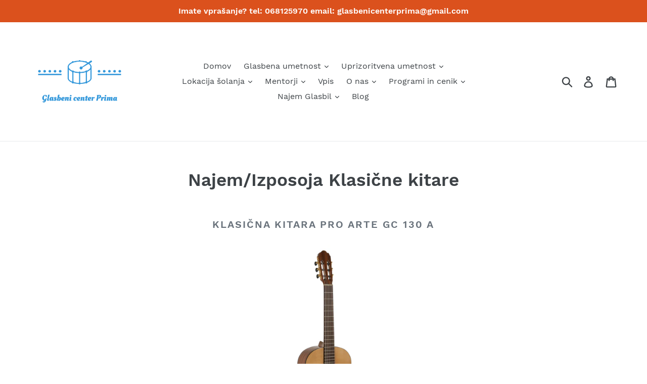

--- FILE ---
content_type: text/html; charset=utf-8
request_url: https://gc-prima.si/pages/najem-izposoja-klasicne-kitare
body_size: 15284
content:
<!doctype html>
<!--[if IE 9]> <html class="ie9 no-js" lang="sl"> <![endif]-->
<!--[if (gt IE 9)|!(IE)]><!--> <html class="no-js" lang="sl"> <!--<![endif]-->
<head>
  <meta charset="utf-8">
  <meta http-equiv="X-UA-Compatible" content="IE=edge,chrome=1">
  <meta name="viewport" content="width=device-width,initial-scale=1">
  <meta name="theme-color" content="#557b97">
  <link rel="canonical" href="https://gc-prima.si/pages/najem-izposoja-klasicne-kitare"><title>Najem/Izposoja klasične kitare
&ndash; Glasbeni center Prima</title><meta name="description" content="Klasična kitara Pro Arte GC 130 A     NAJEM KLASIČNE KITARE GC130A  CENA NAJEMA: 20€/mesec INFO: 068125970   Klasična kitara Pro Natura Gold 4/4     NAJEM KLASIČNE KITARE PRO NATURA GOLD CENA NAJEMA: 20€/mesec INFO: 068125970"><!-- /snippets/social-meta-tags.liquid -->




<meta property="og:site_name" content="Glasbeni center Prima">
<meta property="og:url" content="https://gc-prima.si/pages/najem-izposoja-klasicne-kitare">
<meta property="og:title" content="Najem/Izposoja klasične kitare">
<meta property="og:type" content="website">
<meta property="og:description" content="Klasična kitara Pro Arte GC 130 A     NAJEM KLASIČNE KITARE GC130A  CENA NAJEMA: 20€/mesec INFO: 068125970   Klasična kitara Pro Natura Gold 4/4     NAJEM KLASIČNE KITARE PRO NATURA GOLD CENA NAJEMA: 20€/mesec INFO: 068125970">





<meta name="twitter:card" content="summary_large_image">
<meta name="twitter:title" content="Najem/Izposoja klasične kitare">
<meta name="twitter:description" content="Klasična kitara Pro Arte GC 130 A     NAJEM KLASIČNE KITARE GC130A  CENA NAJEMA: 20€/mesec INFO: 068125970   Klasična kitara Pro Natura Gold 4/4     NAJEM KLASIČNE KITARE PRO NATURA GOLD CENA NAJEMA: 20€/mesec INFO: 068125970">


  <link href="//gc-prima.si/cdn/shop/t/1/assets/theme.scss.css?v=21219895635384591011702408869" rel="stylesheet" type="text/css" media="all" />

  <script>
    var theme = {
      strings: {
        addToCart: "Translation missing: sl.products.product.add_to_cart",
        soldOut: "Translation missing: sl.products.product.sold_out",
        unavailable: "Translation missing: sl.products.product.unavailable",
        regularPrice: "Translation missing: sl.products.product.regular_price",
        sale: "Translation missing: sl.products.product.on_sale",
        showMore: "Translation missing: sl.general.filters.show_more",
        showLess: "Translation missing: sl.general.filters.show_less",
        addressError: "Translation missing: sl.sections.map.address_error",
        addressNoResults: "Translation missing: sl.sections.map.address_no_results",
        addressQueryLimit: "Translation missing: sl.sections.map.address_query_limit_html",
        authError: "Translation missing: sl.sections.map.auth_error_html",
        newWindow: "Translation missing: sl.general.accessibility.link_messages.new_window",
        external: "Translation missing: sl.general.accessibility.link_messages.external",
        newWindowExternal: "Translation missing: sl.general.accessibility.link_messages.new_window_and_external"
      },
      moneyFormat: "€{{amount_with_comma_separator}}"
    }

    document.documentElement.className = document.documentElement.className.replace('no-js', 'js');
  </script>

  <!--[if (lte IE 9) ]><script src="//gc-prima.si/cdn/shop/t/1/assets/match-media.min.js?v=22265819453975888031533329528" type="text/javascript"></script><![endif]--><!--[if (gt IE 9)|!(IE)]><!--><script src="//gc-prima.si/cdn/shop/t/1/assets/lazysizes.js?v=68441465964607740661533329528" async="async"></script><!--<![endif]-->
  <!--[if lte IE 9]><script src="//gc-prima.si/cdn/shop/t/1/assets/lazysizes.min.js?117"></script><![endif]-->

  <!--[if (gt IE 9)|!(IE)]><!--><script src="//gc-prima.si/cdn/shop/t/1/assets/vendor.js?v=121857302354663160541533329528" defer="defer"></script><!--<![endif]-->
  <!--[if lte IE 9]><script src="//gc-prima.si/cdn/shop/t/1/assets/vendor.js?v=121857302354663160541533329528"></script><![endif]-->

  <!--[if (gt IE 9)|!(IE)]><!--><script src="//gc-prima.si/cdn/shop/t/1/assets/theme.js?v=34611478454016113181639407834" defer="defer"></script><!--<![endif]-->
  <!--[if lte IE 9]><script src="//gc-prima.si/cdn/shop/t/1/assets/theme.js?v=34611478454016113181639407834"></script><![endif]-->

  <script>window.performance && window.performance.mark && window.performance.mark('shopify.content_for_header.start');</script><meta id="shopify-digital-wallet" name="shopify-digital-wallet" content="/2059632729/digital_wallets/dialog">
<meta name="shopify-checkout-api-token" content="85c8a27313cb6661553ad880e364dcbc">
<meta id="in-context-paypal-metadata" data-shop-id="2059632729" data-venmo-supported="false" data-environment="production" data-locale="en_US" data-paypal-v4="true" data-currency="EUR">
<link rel="alternate" hreflang="x-default" href="https://gc-prima.si/pages/najem-izposoja-klasicne-kitare">
<link rel="alternate" hreflang="sl" href="https://gc-prima.si/pages/najem-izposoja-klasicne-kitare">
<link rel="alternate" hreflang="en" href="https://gc-prima.si/en/pages/najem-izposoja-klasicne-kitare">
<script async="async" src="/checkouts/internal/preloads.js?locale=sl-SI"></script>
<script id="shopify-features" type="application/json">{"accessToken":"85c8a27313cb6661553ad880e364dcbc","betas":["rich-media-storefront-analytics"],"domain":"gc-prima.si","predictiveSearch":true,"shopId":2059632729,"locale":"sl"}</script>
<script>var Shopify = Shopify || {};
Shopify.shop = "glasbeni-center.myshopify.com";
Shopify.locale = "sl";
Shopify.currency = {"active":"EUR","rate":"1.0"};
Shopify.country = "SI";
Shopify.theme = {"name":"Debut","id":33315258457,"schema_name":"Debut","schema_version":"7.1.1","theme_store_id":796,"role":"main"};
Shopify.theme.handle = "null";
Shopify.theme.style = {"id":null,"handle":null};
Shopify.cdnHost = "gc-prima.si/cdn";
Shopify.routes = Shopify.routes || {};
Shopify.routes.root = "/";</script>
<script type="module">!function(o){(o.Shopify=o.Shopify||{}).modules=!0}(window);</script>
<script>!function(o){function n(){var o=[];function n(){o.push(Array.prototype.slice.apply(arguments))}return n.q=o,n}var t=o.Shopify=o.Shopify||{};t.loadFeatures=n(),t.autoloadFeatures=n()}(window);</script>
<script id="shop-js-analytics" type="application/json">{"pageType":"page"}</script>
<script defer="defer" async type="module" src="//gc-prima.si/cdn/shopifycloud/shop-js/modules/v2/client.init-shop-cart-sync_BApSsMSl.en.esm.js"></script>
<script defer="defer" async type="module" src="//gc-prima.si/cdn/shopifycloud/shop-js/modules/v2/chunk.common_CBoos6YZ.esm.js"></script>
<script type="module">
  await import("//gc-prima.si/cdn/shopifycloud/shop-js/modules/v2/client.init-shop-cart-sync_BApSsMSl.en.esm.js");
await import("//gc-prima.si/cdn/shopifycloud/shop-js/modules/v2/chunk.common_CBoos6YZ.esm.js");

  window.Shopify.SignInWithShop?.initShopCartSync?.({"fedCMEnabled":true,"windoidEnabled":true});

</script>
<script id="__st">var __st={"a":2059632729,"offset":3600,"reqid":"21bdcb6c-8be5-466b-acb6-ce668d7443c7-1768872992","pageurl":"gc-prima.si\/pages\/najem-izposoja-klasicne-kitare","s":"pages-124300067146","u":"b7bd0895ceb0","p":"page","rtyp":"page","rid":124300067146};</script>
<script>window.ShopifyPaypalV4VisibilityTracking = true;</script>
<script id="captcha-bootstrap">!function(){'use strict';const t='contact',e='account',n='new_comment',o=[[t,t],['blogs',n],['comments',n],[t,'customer']],c=[[e,'customer_login'],[e,'guest_login'],[e,'recover_customer_password'],[e,'create_customer']],r=t=>t.map((([t,e])=>`form[action*='/${t}']:not([data-nocaptcha='true']) input[name='form_type'][value='${e}']`)).join(','),a=t=>()=>t?[...document.querySelectorAll(t)].map((t=>t.form)):[];function s(){const t=[...o],e=r(t);return a(e)}const i='password',u='form_key',d=['recaptcha-v3-token','g-recaptcha-response','h-captcha-response',i],f=()=>{try{return window.sessionStorage}catch{return}},m='__shopify_v',_=t=>t.elements[u];function p(t,e,n=!1){try{const o=window.sessionStorage,c=JSON.parse(o.getItem(e)),{data:r}=function(t){const{data:e,action:n}=t;return t[m]||n?{data:e,action:n}:{data:t,action:n}}(c);for(const[e,n]of Object.entries(r))t.elements[e]&&(t.elements[e].value=n);n&&o.removeItem(e)}catch(o){console.error('form repopulation failed',{error:o})}}const l='form_type',E='cptcha';function T(t){t.dataset[E]=!0}const w=window,h=w.document,L='Shopify',v='ce_forms',y='captcha';let A=!1;((t,e)=>{const n=(g='f06e6c50-85a8-45c8-87d0-21a2b65856fe',I='https://cdn.shopify.com/shopifycloud/storefront-forms-hcaptcha/ce_storefront_forms_captcha_hcaptcha.v1.5.2.iife.js',D={infoText:'Zaščiteno s hCaptcha',privacyText:'Zasebnost',termsText:'Pogoji'},(t,e,n)=>{const o=w[L][v],c=o.bindForm;if(c)return c(t,g,e,D).then(n);var r;o.q.push([[t,g,e,D],n]),r=I,A||(h.body.append(Object.assign(h.createElement('script'),{id:'captcha-provider',async:!0,src:r})),A=!0)});var g,I,D;w[L]=w[L]||{},w[L][v]=w[L][v]||{},w[L][v].q=[],w[L][y]=w[L][y]||{},w[L][y].protect=function(t,e){n(t,void 0,e),T(t)},Object.freeze(w[L][y]),function(t,e,n,w,h,L){const[v,y,A,g]=function(t,e,n){const i=e?o:[],u=t?c:[],d=[...i,...u],f=r(d),m=r(i),_=r(d.filter((([t,e])=>n.includes(e))));return[a(f),a(m),a(_),s()]}(w,h,L),I=t=>{const e=t.target;return e instanceof HTMLFormElement?e:e&&e.form},D=t=>v().includes(t);t.addEventListener('submit',(t=>{const e=I(t);if(!e)return;const n=D(e)&&!e.dataset.hcaptchaBound&&!e.dataset.recaptchaBound,o=_(e),c=g().includes(e)&&(!o||!o.value);(n||c)&&t.preventDefault(),c&&!n&&(function(t){try{if(!f())return;!function(t){const e=f();if(!e)return;const n=_(t);if(!n)return;const o=n.value;o&&e.removeItem(o)}(t);const e=Array.from(Array(32),(()=>Math.random().toString(36)[2])).join('');!function(t,e){_(t)||t.append(Object.assign(document.createElement('input'),{type:'hidden',name:u})),t.elements[u].value=e}(t,e),function(t,e){const n=f();if(!n)return;const o=[...t.querySelectorAll(`input[type='${i}']`)].map((({name:t})=>t)),c=[...d,...o],r={};for(const[a,s]of new FormData(t).entries())c.includes(a)||(r[a]=s);n.setItem(e,JSON.stringify({[m]:1,action:t.action,data:r}))}(t,e)}catch(e){console.error('failed to persist form',e)}}(e),e.submit())}));const S=(t,e)=>{t&&!t.dataset[E]&&(n(t,e.some((e=>e===t))),T(t))};for(const o of['focusin','change'])t.addEventListener(o,(t=>{const e=I(t);D(e)&&S(e,y())}));const B=e.get('form_key'),M=e.get(l),P=B&&M;t.addEventListener('DOMContentLoaded',(()=>{const t=y();if(P)for(const e of t)e.elements[l].value===M&&p(e,B);[...new Set([...A(),...v().filter((t=>'true'===t.dataset.shopifyCaptcha))])].forEach((e=>S(e,t)))}))}(h,new URLSearchParams(w.location.search),n,t,e,['guest_login'])})(!0,!0)}();</script>
<script integrity="sha256-4kQ18oKyAcykRKYeNunJcIwy7WH5gtpwJnB7kiuLZ1E=" data-source-attribution="shopify.loadfeatures" defer="defer" src="//gc-prima.si/cdn/shopifycloud/storefront/assets/storefront/load_feature-a0a9edcb.js" crossorigin="anonymous"></script>
<script data-source-attribution="shopify.dynamic_checkout.dynamic.init">var Shopify=Shopify||{};Shopify.PaymentButton=Shopify.PaymentButton||{isStorefrontPortableWallets:!0,init:function(){window.Shopify.PaymentButton.init=function(){};var t=document.createElement("script");t.src="https://gc-prima.si/cdn/shopifycloud/portable-wallets/latest/portable-wallets.sl.js",t.type="module",document.head.appendChild(t)}};
</script>
<script data-source-attribution="shopify.dynamic_checkout.buyer_consent">
  function portableWalletsHideBuyerConsent(e){var t=document.getElementById("shopify-buyer-consent"),n=document.getElementById("shopify-subscription-policy-button");t&&n&&(t.classList.add("hidden"),t.setAttribute("aria-hidden","true"),n.removeEventListener("click",e))}function portableWalletsShowBuyerConsent(e){var t=document.getElementById("shopify-buyer-consent"),n=document.getElementById("shopify-subscription-policy-button");t&&n&&(t.classList.remove("hidden"),t.removeAttribute("aria-hidden"),n.addEventListener("click",e))}window.Shopify?.PaymentButton&&(window.Shopify.PaymentButton.hideBuyerConsent=portableWalletsHideBuyerConsent,window.Shopify.PaymentButton.showBuyerConsent=portableWalletsShowBuyerConsent);
</script>
<script data-source-attribution="shopify.dynamic_checkout.cart.bootstrap">document.addEventListener("DOMContentLoaded",(function(){function t(){return document.querySelector("shopify-accelerated-checkout-cart, shopify-accelerated-checkout")}if(t())Shopify.PaymentButton.init();else{new MutationObserver((function(e,n){t()&&(Shopify.PaymentButton.init(),n.disconnect())})).observe(document.body,{childList:!0,subtree:!0})}}));
</script>
<link id="shopify-accelerated-checkout-styles" rel="stylesheet" media="screen" href="https://gc-prima.si/cdn/shopifycloud/portable-wallets/latest/accelerated-checkout-backwards-compat.css" crossorigin="anonymous">
<style id="shopify-accelerated-checkout-cart">
        #shopify-buyer-consent {
  margin-top: 1em;
  display: inline-block;
  width: 100%;
}

#shopify-buyer-consent.hidden {
  display: none;
}

#shopify-subscription-policy-button {
  background: none;
  border: none;
  padding: 0;
  text-decoration: underline;
  font-size: inherit;
  cursor: pointer;
}

#shopify-subscription-policy-button::before {
  box-shadow: none;
}

      </style>

<script>window.performance && window.performance.mark && window.performance.mark('shopify.content_for_header.end');</script>
<meta property="og:image" content="https://cdn.shopify.com/s/files/1/0020/5963/2729/files/logo_transparent.png?height=628&pad_color=fff&v=1613532656&width=1200" />
<meta property="og:image:secure_url" content="https://cdn.shopify.com/s/files/1/0020/5963/2729/files/logo_transparent.png?height=628&pad_color=fff&v=1613532656&width=1200" />
<meta property="og:image:width" content="1200" />
<meta property="og:image:height" content="628" />
<link href="https://monorail-edge.shopifysvc.com" rel="dns-prefetch">
<script>(function(){if ("sendBeacon" in navigator && "performance" in window) {try {var session_token_from_headers = performance.getEntriesByType('navigation')[0].serverTiming.find(x => x.name == '_s').description;} catch {var session_token_from_headers = undefined;}var session_cookie_matches = document.cookie.match(/_shopify_s=([^;]*)/);var session_token_from_cookie = session_cookie_matches && session_cookie_matches.length === 2 ? session_cookie_matches[1] : "";var session_token = session_token_from_headers || session_token_from_cookie || "";function handle_abandonment_event(e) {var entries = performance.getEntries().filter(function(entry) {return /monorail-edge.shopifysvc.com/.test(entry.name);});if (!window.abandonment_tracked && entries.length === 0) {window.abandonment_tracked = true;var currentMs = Date.now();var navigation_start = performance.timing.navigationStart;var payload = {shop_id: 2059632729,url: window.location.href,navigation_start,duration: currentMs - navigation_start,session_token,page_type: "page"};window.navigator.sendBeacon("https://monorail-edge.shopifysvc.com/v1/produce", JSON.stringify({schema_id: "online_store_buyer_site_abandonment/1.1",payload: payload,metadata: {event_created_at_ms: currentMs,event_sent_at_ms: currentMs}}));}}window.addEventListener('pagehide', handle_abandonment_event);}}());</script>
<script id="web-pixels-manager-setup">(function e(e,d,r,n,o){if(void 0===o&&(o={}),!Boolean(null===(a=null===(i=window.Shopify)||void 0===i?void 0:i.analytics)||void 0===a?void 0:a.replayQueue)){var i,a;window.Shopify=window.Shopify||{};var t=window.Shopify;t.analytics=t.analytics||{};var s=t.analytics;s.replayQueue=[],s.publish=function(e,d,r){return s.replayQueue.push([e,d,r]),!0};try{self.performance.mark("wpm:start")}catch(e){}var l=function(){var e={modern:/Edge?\/(1{2}[4-9]|1[2-9]\d|[2-9]\d{2}|\d{4,})\.\d+(\.\d+|)|Firefox\/(1{2}[4-9]|1[2-9]\d|[2-9]\d{2}|\d{4,})\.\d+(\.\d+|)|Chrom(ium|e)\/(9{2}|\d{3,})\.\d+(\.\d+|)|(Maci|X1{2}).+ Version\/(15\.\d+|(1[6-9]|[2-9]\d|\d{3,})\.\d+)([,.]\d+|)( \(\w+\)|)( Mobile\/\w+|) Safari\/|Chrome.+OPR\/(9{2}|\d{3,})\.\d+\.\d+|(CPU[ +]OS|iPhone[ +]OS|CPU[ +]iPhone|CPU IPhone OS|CPU iPad OS)[ +]+(15[._]\d+|(1[6-9]|[2-9]\d|\d{3,})[._]\d+)([._]\d+|)|Android:?[ /-](13[3-9]|1[4-9]\d|[2-9]\d{2}|\d{4,})(\.\d+|)(\.\d+|)|Android.+Firefox\/(13[5-9]|1[4-9]\d|[2-9]\d{2}|\d{4,})\.\d+(\.\d+|)|Android.+Chrom(ium|e)\/(13[3-9]|1[4-9]\d|[2-9]\d{2}|\d{4,})\.\d+(\.\d+|)|SamsungBrowser\/([2-9]\d|\d{3,})\.\d+/,legacy:/Edge?\/(1[6-9]|[2-9]\d|\d{3,})\.\d+(\.\d+|)|Firefox\/(5[4-9]|[6-9]\d|\d{3,})\.\d+(\.\d+|)|Chrom(ium|e)\/(5[1-9]|[6-9]\d|\d{3,})\.\d+(\.\d+|)([\d.]+$|.*Safari\/(?![\d.]+ Edge\/[\d.]+$))|(Maci|X1{2}).+ Version\/(10\.\d+|(1[1-9]|[2-9]\d|\d{3,})\.\d+)([,.]\d+|)( \(\w+\)|)( Mobile\/\w+|) Safari\/|Chrome.+OPR\/(3[89]|[4-9]\d|\d{3,})\.\d+\.\d+|(CPU[ +]OS|iPhone[ +]OS|CPU[ +]iPhone|CPU IPhone OS|CPU iPad OS)[ +]+(10[._]\d+|(1[1-9]|[2-9]\d|\d{3,})[._]\d+)([._]\d+|)|Android:?[ /-](13[3-9]|1[4-9]\d|[2-9]\d{2}|\d{4,})(\.\d+|)(\.\d+|)|Mobile Safari.+OPR\/([89]\d|\d{3,})\.\d+\.\d+|Android.+Firefox\/(13[5-9]|1[4-9]\d|[2-9]\d{2}|\d{4,})\.\d+(\.\d+|)|Android.+Chrom(ium|e)\/(13[3-9]|1[4-9]\d|[2-9]\d{2}|\d{4,})\.\d+(\.\d+|)|Android.+(UC? ?Browser|UCWEB|U3)[ /]?(15\.([5-9]|\d{2,})|(1[6-9]|[2-9]\d|\d{3,})\.\d+)\.\d+|SamsungBrowser\/(5\.\d+|([6-9]|\d{2,})\.\d+)|Android.+MQ{2}Browser\/(14(\.(9|\d{2,})|)|(1[5-9]|[2-9]\d|\d{3,})(\.\d+|))(\.\d+|)|K[Aa][Ii]OS\/(3\.\d+|([4-9]|\d{2,})\.\d+)(\.\d+|)/},d=e.modern,r=e.legacy,n=navigator.userAgent;return n.match(d)?"modern":n.match(r)?"legacy":"unknown"}(),u="modern"===l?"modern":"legacy",c=(null!=n?n:{modern:"",legacy:""})[u],f=function(e){return[e.baseUrl,"/wpm","/b",e.hashVersion,"modern"===e.buildTarget?"m":"l",".js"].join("")}({baseUrl:d,hashVersion:r,buildTarget:u}),m=function(e){var d=e.version,r=e.bundleTarget,n=e.surface,o=e.pageUrl,i=e.monorailEndpoint;return{emit:function(e){var a=e.status,t=e.errorMsg,s=(new Date).getTime(),l=JSON.stringify({metadata:{event_sent_at_ms:s},events:[{schema_id:"web_pixels_manager_load/3.1",payload:{version:d,bundle_target:r,page_url:o,status:a,surface:n,error_msg:t},metadata:{event_created_at_ms:s}}]});if(!i)return console&&console.warn&&console.warn("[Web Pixels Manager] No Monorail endpoint provided, skipping logging."),!1;try{return self.navigator.sendBeacon.bind(self.navigator)(i,l)}catch(e){}var u=new XMLHttpRequest;try{return u.open("POST",i,!0),u.setRequestHeader("Content-Type","text/plain"),u.send(l),!0}catch(e){return console&&console.warn&&console.warn("[Web Pixels Manager] Got an unhandled error while logging to Monorail."),!1}}}}({version:r,bundleTarget:l,surface:e.surface,pageUrl:self.location.href,monorailEndpoint:e.monorailEndpoint});try{o.browserTarget=l,function(e){var d=e.src,r=e.async,n=void 0===r||r,o=e.onload,i=e.onerror,a=e.sri,t=e.scriptDataAttributes,s=void 0===t?{}:t,l=document.createElement("script"),u=document.querySelector("head"),c=document.querySelector("body");if(l.async=n,l.src=d,a&&(l.integrity=a,l.crossOrigin="anonymous"),s)for(var f in s)if(Object.prototype.hasOwnProperty.call(s,f))try{l.dataset[f]=s[f]}catch(e){}if(o&&l.addEventListener("load",o),i&&l.addEventListener("error",i),u)u.appendChild(l);else{if(!c)throw new Error("Did not find a head or body element to append the script");c.appendChild(l)}}({src:f,async:!0,onload:function(){if(!function(){var e,d;return Boolean(null===(d=null===(e=window.Shopify)||void 0===e?void 0:e.analytics)||void 0===d?void 0:d.initialized)}()){var d=window.webPixelsManager.init(e)||void 0;if(d){var r=window.Shopify.analytics;r.replayQueue.forEach((function(e){var r=e[0],n=e[1],o=e[2];d.publishCustomEvent(r,n,o)})),r.replayQueue=[],r.publish=d.publishCustomEvent,r.visitor=d.visitor,r.initialized=!0}}},onerror:function(){return m.emit({status:"failed",errorMsg:"".concat(f," has failed to load")})},sri:function(e){var d=/^sha384-[A-Za-z0-9+/=]+$/;return"string"==typeof e&&d.test(e)}(c)?c:"",scriptDataAttributes:o}),m.emit({status:"loading"})}catch(e){m.emit({status:"failed",errorMsg:(null==e?void 0:e.message)||"Unknown error"})}}})({shopId: 2059632729,storefrontBaseUrl: "https://gc-prima.si",extensionsBaseUrl: "https://extensions.shopifycdn.com/cdn/shopifycloud/web-pixels-manager",monorailEndpoint: "https://monorail-edge.shopifysvc.com/unstable/produce_batch",surface: "storefront-renderer",enabledBetaFlags: ["2dca8a86"],webPixelsConfigList: [{"id":"168132938","eventPayloadVersion":"v1","runtimeContext":"LAX","scriptVersion":"1","type":"CUSTOM","privacyPurposes":["ANALYTICS"],"name":"Google Analytics tag (migrated)"},{"id":"shopify-app-pixel","configuration":"{}","eventPayloadVersion":"v1","runtimeContext":"STRICT","scriptVersion":"0450","apiClientId":"shopify-pixel","type":"APP","privacyPurposes":["ANALYTICS","MARKETING"]},{"id":"shopify-custom-pixel","eventPayloadVersion":"v1","runtimeContext":"LAX","scriptVersion":"0450","apiClientId":"shopify-pixel","type":"CUSTOM","privacyPurposes":["ANALYTICS","MARKETING"]}],isMerchantRequest: false,initData: {"shop":{"name":"Glasbeni center Prima","paymentSettings":{"currencyCode":"EUR"},"myshopifyDomain":"glasbeni-center.myshopify.com","countryCode":"SI","storefrontUrl":"https:\/\/gc-prima.si"},"customer":null,"cart":null,"checkout":null,"productVariants":[],"purchasingCompany":null},},"https://gc-prima.si/cdn","fcfee988w5aeb613cpc8e4bc33m6693e112",{"modern":"","legacy":""},{"shopId":"2059632729","storefrontBaseUrl":"https:\/\/gc-prima.si","extensionBaseUrl":"https:\/\/extensions.shopifycdn.com\/cdn\/shopifycloud\/web-pixels-manager","surface":"storefront-renderer","enabledBetaFlags":"[\"2dca8a86\"]","isMerchantRequest":"false","hashVersion":"fcfee988w5aeb613cpc8e4bc33m6693e112","publish":"custom","events":"[[\"page_viewed\",{}]]"});</script><script>
  window.ShopifyAnalytics = window.ShopifyAnalytics || {};
  window.ShopifyAnalytics.meta = window.ShopifyAnalytics.meta || {};
  window.ShopifyAnalytics.meta.currency = 'EUR';
  var meta = {"page":{"pageType":"page","resourceType":"page","resourceId":124300067146,"requestId":"21bdcb6c-8be5-466b-acb6-ce668d7443c7-1768872992"}};
  for (var attr in meta) {
    window.ShopifyAnalytics.meta[attr] = meta[attr];
  }
</script>
<script class="analytics">
  (function () {
    var customDocumentWrite = function(content) {
      var jquery = null;

      if (window.jQuery) {
        jquery = window.jQuery;
      } else if (window.Checkout && window.Checkout.$) {
        jquery = window.Checkout.$;
      }

      if (jquery) {
        jquery('body').append(content);
      }
    };

    var hasLoggedConversion = function(token) {
      if (token) {
        return document.cookie.indexOf('loggedConversion=' + token) !== -1;
      }
      return false;
    }

    var setCookieIfConversion = function(token) {
      if (token) {
        var twoMonthsFromNow = new Date(Date.now());
        twoMonthsFromNow.setMonth(twoMonthsFromNow.getMonth() + 2);

        document.cookie = 'loggedConversion=' + token + '; expires=' + twoMonthsFromNow;
      }
    }

    var trekkie = window.ShopifyAnalytics.lib = window.trekkie = window.trekkie || [];
    if (trekkie.integrations) {
      return;
    }
    trekkie.methods = [
      'identify',
      'page',
      'ready',
      'track',
      'trackForm',
      'trackLink'
    ];
    trekkie.factory = function(method) {
      return function() {
        var args = Array.prototype.slice.call(arguments);
        args.unshift(method);
        trekkie.push(args);
        return trekkie;
      };
    };
    for (var i = 0; i < trekkie.methods.length; i++) {
      var key = trekkie.methods[i];
      trekkie[key] = trekkie.factory(key);
    }
    trekkie.load = function(config) {
      trekkie.config = config || {};
      trekkie.config.initialDocumentCookie = document.cookie;
      var first = document.getElementsByTagName('script')[0];
      var script = document.createElement('script');
      script.type = 'text/javascript';
      script.onerror = function(e) {
        var scriptFallback = document.createElement('script');
        scriptFallback.type = 'text/javascript';
        scriptFallback.onerror = function(error) {
                var Monorail = {
      produce: function produce(monorailDomain, schemaId, payload) {
        var currentMs = new Date().getTime();
        var event = {
          schema_id: schemaId,
          payload: payload,
          metadata: {
            event_created_at_ms: currentMs,
            event_sent_at_ms: currentMs
          }
        };
        return Monorail.sendRequest("https://" + monorailDomain + "/v1/produce", JSON.stringify(event));
      },
      sendRequest: function sendRequest(endpointUrl, payload) {
        // Try the sendBeacon API
        if (window && window.navigator && typeof window.navigator.sendBeacon === 'function' && typeof window.Blob === 'function' && !Monorail.isIos12()) {
          var blobData = new window.Blob([payload], {
            type: 'text/plain'
          });

          if (window.navigator.sendBeacon(endpointUrl, blobData)) {
            return true;
          } // sendBeacon was not successful

        } // XHR beacon

        var xhr = new XMLHttpRequest();

        try {
          xhr.open('POST', endpointUrl);
          xhr.setRequestHeader('Content-Type', 'text/plain');
          xhr.send(payload);
        } catch (e) {
          console.log(e);
        }

        return false;
      },
      isIos12: function isIos12() {
        return window.navigator.userAgent.lastIndexOf('iPhone; CPU iPhone OS 12_') !== -1 || window.navigator.userAgent.lastIndexOf('iPad; CPU OS 12_') !== -1;
      }
    };
    Monorail.produce('monorail-edge.shopifysvc.com',
      'trekkie_storefront_load_errors/1.1',
      {shop_id: 2059632729,
      theme_id: 33315258457,
      app_name: "storefront",
      context_url: window.location.href,
      source_url: "//gc-prima.si/cdn/s/trekkie.storefront.cd680fe47e6c39ca5d5df5f0a32d569bc48c0f27.min.js"});

        };
        scriptFallback.async = true;
        scriptFallback.src = '//gc-prima.si/cdn/s/trekkie.storefront.cd680fe47e6c39ca5d5df5f0a32d569bc48c0f27.min.js';
        first.parentNode.insertBefore(scriptFallback, first);
      };
      script.async = true;
      script.src = '//gc-prima.si/cdn/s/trekkie.storefront.cd680fe47e6c39ca5d5df5f0a32d569bc48c0f27.min.js';
      first.parentNode.insertBefore(script, first);
    };
    trekkie.load(
      {"Trekkie":{"appName":"storefront","development":false,"defaultAttributes":{"shopId":2059632729,"isMerchantRequest":null,"themeId":33315258457,"themeCityHash":"10570564963029112958","contentLanguage":"sl","currency":"EUR","eventMetadataId":"e63f4f51-26ad-4b9f-820a-2184d049d034"},"isServerSideCookieWritingEnabled":true,"monorailRegion":"shop_domain","enabledBetaFlags":["65f19447"]},"Session Attribution":{},"S2S":{"facebookCapiEnabled":false,"source":"trekkie-storefront-renderer","apiClientId":580111}}
    );

    var loaded = false;
    trekkie.ready(function() {
      if (loaded) return;
      loaded = true;

      window.ShopifyAnalytics.lib = window.trekkie;

      var originalDocumentWrite = document.write;
      document.write = customDocumentWrite;
      try { window.ShopifyAnalytics.merchantGoogleAnalytics.call(this); } catch(error) {};
      document.write = originalDocumentWrite;

      window.ShopifyAnalytics.lib.page(null,{"pageType":"page","resourceType":"page","resourceId":124300067146,"requestId":"21bdcb6c-8be5-466b-acb6-ce668d7443c7-1768872992","shopifyEmitted":true});

      var match = window.location.pathname.match(/checkouts\/(.+)\/(thank_you|post_purchase)/)
      var token = match? match[1]: undefined;
      if (!hasLoggedConversion(token)) {
        setCookieIfConversion(token);
        
      }
    });


        var eventsListenerScript = document.createElement('script');
        eventsListenerScript.async = true;
        eventsListenerScript.src = "//gc-prima.si/cdn/shopifycloud/storefront/assets/shop_events_listener-3da45d37.js";
        document.getElementsByTagName('head')[0].appendChild(eventsListenerScript);

})();</script>
  <script>
  if (!window.ga || (window.ga && typeof window.ga !== 'function')) {
    window.ga = function ga() {
      (window.ga.q = window.ga.q || []).push(arguments);
      if (window.Shopify && window.Shopify.analytics && typeof window.Shopify.analytics.publish === 'function') {
        window.Shopify.analytics.publish("ga_stub_called", {}, {sendTo: "google_osp_migration"});
      }
      console.error("Shopify's Google Analytics stub called with:", Array.from(arguments), "\nSee https://help.shopify.com/manual/promoting-marketing/pixels/pixel-migration#google for more information.");
    };
    if (window.Shopify && window.Shopify.analytics && typeof window.Shopify.analytics.publish === 'function') {
      window.Shopify.analytics.publish("ga_stub_initialized", {}, {sendTo: "google_osp_migration"});
    }
  }
</script>
<script
  defer
  src="https://gc-prima.si/cdn/shopifycloud/perf-kit/shopify-perf-kit-3.0.4.min.js"
  data-application="storefront-renderer"
  data-shop-id="2059632729"
  data-render-region="gcp-us-east1"
  data-page-type="page"
  data-theme-instance-id="33315258457"
  data-theme-name="Debut"
  data-theme-version="7.1.1"
  data-monorail-region="shop_domain"
  data-resource-timing-sampling-rate="10"
  data-shs="true"
  data-shs-beacon="true"
  data-shs-export-with-fetch="true"
  data-shs-logs-sample-rate="1"
  data-shs-beacon-endpoint="https://gc-prima.si/api/collect"
></script>
</head>

<body class="template-page">

  <a class="in-page-link visually-hidden skip-link" href="#MainContent">Translation missing: sl.general.accessibility.skip_to_content</a>

  <div id="SearchDrawer" class="search-bar drawer drawer--top" role="dialog" aria-modal="true" aria-label="Translation missing: sl.general.search.placeholder">
    <div class="search-bar__table">
      <div class="search-bar__table-cell search-bar__form-wrapper">
        <form class="search search-bar__form" action="/search" method="get" role="search">
          <input class="search__input search-bar__input" type="search" name="q" value="" placeholder="Translation missing: sl.general.search.placeholder" aria-label="Translation missing: sl.general.search.placeholder">
          <button class="search-bar__submit search__submit btn--link" type="submit">
            <svg aria-hidden="true" focusable="false" role="presentation" class="icon icon-search" viewBox="0 0 37 40"><path d="M35.6 36l-9.8-9.8c4.1-5.4 3.6-13.2-1.3-18.1-5.4-5.4-14.2-5.4-19.7 0-5.4 5.4-5.4 14.2 0 19.7 2.6 2.6 6.1 4.1 9.8 4.1 3 0 5.9-1 8.3-2.8l9.8 9.8c.4.4.9.6 1.4.6s1-.2 1.4-.6c.9-.9.9-2.1.1-2.9zm-20.9-8.2c-2.6 0-5.1-1-7-2.9-3.9-3.9-3.9-10.1 0-14C9.6 9 12.2 8 14.7 8s5.1 1 7 2.9c3.9 3.9 3.9 10.1 0 14-1.9 1.9-4.4 2.9-7 2.9z"/></svg>
            <span class="icon__fallback-text">Translation missing: sl.general.search.submit</span>
          </button>
        </form>
      </div>
      <div class="search-bar__table-cell text-right">
        <button type="button" class="btn--link search-bar__close js-drawer-close">
          <svg aria-hidden="true" focusable="false" role="presentation" class="icon icon-close" viewBox="0 0 37 40"><path d="M21.3 23l11-11c.8-.8.8-2 0-2.8-.8-.8-2-.8-2.8 0l-11 11-11-11c-.8-.8-2-.8-2.8 0-.8.8-.8 2 0 2.8l11 11-11 11c-.8.8-.8 2 0 2.8.4.4.9.6 1.4.6s1-.2 1.4-.6l11-11 11 11c.4.4.9.6 1.4.6s1-.2 1.4-.6c.8-.8.8-2 0-2.8l-11-11z"/></svg>
          <span class="icon__fallback-text">Translation missing: sl.general.search.close</span>
        </button>
      </div>
    </div>
  </div>

  <div id="shopify-section-header" class="shopify-section">
  <style>
    
      .site-header__logo-image {
        max-width: 205px;
      }
    

    
      .site-header__logo-image {
        margin: 0;
      }
    
  </style>


<div data-section-id="header" data-section-type="header-section">
  
    
      <style>
        .announcement-bar {
          background-color: #db511d;
        }

        .announcement-bar--link:hover {
          

          
            
            background-color: #e66c3f;
          
        }

        .announcement-bar__message {
          color: #ffffff;
        }
      </style>

      
        <div class="announcement-bar">
      

        <p class="announcement-bar__message">Imate vprašanje? tel: 068125970 email: glasbenicenterprima@gmail.com</p>

      
        </div>
      

    
  

  <header class="site-header border-bottom logo--left" role="banner">
    <div class="grid grid--no-gutters grid--table site-header__mobile-nav">
      

      

      <div class="grid__item medium-up--one-quarter logo-align--left">
        
        
          <div class="h2 site-header__logo">
        
          
<a href="/" class="site-header__logo-image">
              
              <img class="lazyload js"
                   src="//gc-prima.si/cdn/shop/files/logo_transparent_300x300.png?v=1613532656"
                   data-src="//gc-prima.si/cdn/shop/files/logo_transparent_{width}x.png?v=1613532656"
                   data-widths="[180, 360, 540, 720, 900, 1080, 1296, 1512, 1728, 2048]"
                   data-aspectratio="1.0"
                   data-sizes="auto"
                   alt="Glasbeni center Prima"
                   style="max-width: 205px">
              <noscript>
                
                <img src="//gc-prima.si/cdn/shop/files/logo_transparent_205x.png?v=1613532656"
                     srcset="//gc-prima.si/cdn/shop/files/logo_transparent_205x.png?v=1613532656 1x, //gc-prima.si/cdn/shop/files/logo_transparent_205x@2x.png?v=1613532656 2x"
                     alt="Glasbeni center Prima"
                     style="max-width: 205px;">
              </noscript>
            </a>
          
        
          </div>
        
      </div>

      
        <nav class="grid__item medium-up--one-half small--hide" id="AccessibleNav" role="navigation">
          <ul class="site-nav list--inline " id="SiteNav">
  



    
      <li>
        <a href="/" class="site-nav__link site-nav__link--main">Domov</a>
      </li>
    
  



    
      <li class="site-nav--has-dropdown">
        <button class="site-nav__link site-nav__link--main site-nav__link--button" type="button" aria-haspopup="true" aria-expanded="false" aria-controls="SiteNavLabel-glasbena-umetnost">
          Glasbena umetnost
          <svg aria-hidden="true" focusable="false" role="presentation" class="icon icon--wide icon-chevron-down" viewBox="0 0 498.98 284.49"><defs><style>.cls-1{fill:#231f20}</style></defs><path class="cls-1" d="M80.93 271.76A35 35 0 0 1 140.68 247l189.74 189.75L520.16 247a35 35 0 1 1 49.5 49.5L355.17 511a35 35 0 0 1-49.5 0L91.18 296.5a34.89 34.89 0 0 1-10.25-24.74z" transform="translate(-80.93 -236.76)"/></svg>
        </button>

        <div class="site-nav__dropdown" id="SiteNavLabel-glasbena-umetnost">
          
            <ul>
              
                <li >
                  <a href="/pages/ucenje-petje-solo-petje-popularno-petje-jazz-petje" class="site-nav__link site-nav__child-link">
                    Petje
                  </a>
                </li>
              
                <li >
                  <a href="/pages/ucenje-klavirja-klasicni-klavir-elektricni-klavir-pianino-sintetizator" class="site-nav__link site-nav__child-link">
                    Klavir in klaviature
                  </a>
                </li>
              
                <li >
                  <a href="/pages/ucenje-violine-ucenje-viole" class="site-nav__link site-nav__child-link">
                    Violina
                  </a>
                </li>
              
                <li >
                  <a href="/pages/ucenje-kitare-klasicna-kitara-program-mentor-anze-palka" class="site-nav__link site-nav__child-link">
                    Klasična kitara
                  </a>
                </li>
              
                <li >
                  <a href="/pages/ucenje-kitare-akusticna-kitara-ucitelj-anze-palka" class="site-nav__link site-nav__child-link">
                    Akustična kitara
                  </a>
                </li>
              
                <li >
                  <a href="/pages/ucenje-kitare-elektricna-kitara-ucitelj-kitare-anze-palka" class="site-nav__link site-nav__child-link">
                    Električna kitara
                  </a>
                </li>
              
                <li >
                  <a href="/pages/ucenje-kitare-bas-kitara-ucitelj-kitare-anze-palka" class="site-nav__link site-nav__child-link">
                    Bas kitara
                  </a>
                </li>
              
                <li >
                  <a href="/pages/ucenje-kitare-flamenko-kitara-ucitelj-kitare-anze-palka" class="site-nav__link site-nav__child-link">
                    Flamenko kitara
                  </a>
                </li>
              
                <li >
                  <a href="/pages/ucenje-ukulele-igranje-ukulele-mentor-anze-palka" class="site-nav__link site-nav__child-link">
                    Ukulele
                  </a>
                </li>
              
                <li >
                  <a href="/pages/ucenje-flavte-precna-flavta-glasbeni-center-prima" class="site-nav__link site-nav__child-link">
                    Prečna flavta
                  </a>
                </li>
              
                <li >
                  <a href="/pages/ucenje-flavta-kljunasta-flavta" class="site-nav__link site-nav__child-link">
                    Kljunasta flavta
                  </a>
                </li>
              
                <li >
                  <a href="/pages/ucenje-klarineta-klasicen-klarinet-jazz-blues-klarinet" class="site-nav__link site-nav__child-link">
                    Klarinet
                  </a>
                </li>
              
                <li >
                  <a href="/pages/ucenje-saksofona-klasicni-saksofon-jazz-saksofon" class="site-nav__link site-nav__child-link">
                    Saksofon
                  </a>
                </li>
              
                <li >
                  <a href="/pages/ucenje-bobnov-sola-bobnov-klasicni-bobni-jazz-bobni-rock-bobni" class="site-nav__link site-nav__child-link">
                    Bobni
                  </a>
                </li>
              
                <li >
                  <a href="/pages/dj-sola" class="site-nav__link site-nav__child-link">
                    DJ-program
                  </a>
                </li>
              
                <li >
                  <a href="/pages/teorija-glasbe" class="site-nav__link site-nav__child-link">
                    Teorija glasbe
                  </a>
                </li>
              
                <li >
                  <a href="/pages/glasbene-urice" class="site-nav__link site-nav__child-link">
                    Glasbene urice ( 4-6 )
                  </a>
                </li>
              
                <li >
                  <a href="/pages/6-7-let" class="site-nav__link site-nav__child-link">
                    Glasbene urice ( 6-7 ) 
                  </a>
                </li>
              
                <li >
                  <a href="/pages/glasbena-teorija-7" class="site-nav__link site-nav__child-link site-nav__link--last">
                    Nauk o glasbi ( 7+)
                  </a>
                </li>
              
            </ul>
          
        </div>
      </li>
    
  



    
      <li class="site-nav--has-dropdown">
        <button class="site-nav__link site-nav__link--main site-nav__link--button" type="button" aria-haspopup="true" aria-expanded="false" aria-controls="SiteNavLabel-uprizoritvena-umetnost">
          Uprizoritvena umetnost
          <svg aria-hidden="true" focusable="false" role="presentation" class="icon icon--wide icon-chevron-down" viewBox="0 0 498.98 284.49"><defs><style>.cls-1{fill:#231f20}</style></defs><path class="cls-1" d="M80.93 271.76A35 35 0 0 1 140.68 247l189.74 189.75L520.16 247a35 35 0 1 1 49.5 49.5L355.17 511a35 35 0 0 1-49.5 0L91.18 296.5a34.89 34.89 0 0 1-10.25-24.74z" transform="translate(-80.93 -236.76)"/></svg>
        </button>

        <div class="site-nav__dropdown" id="SiteNavLabel-uprizoritvena-umetnost">
          
            <ul>
              
                <li >
                  <a href="/pages/joga" class="site-nav__link site-nav__child-link site-nav__link--last">
                    Joga
                  </a>
                </li>
              
            </ul>
          
        </div>
      </li>
    
  



    
      <li class="site-nav--has-dropdown">
        <button class="site-nav__link site-nav__link--main site-nav__link--button" type="button" aria-haspopup="true" aria-expanded="false" aria-controls="SiteNavLabel-lokacija-solanja">
          Lokacija šolanja
          <svg aria-hidden="true" focusable="false" role="presentation" class="icon icon--wide icon-chevron-down" viewBox="0 0 498.98 284.49"><defs><style>.cls-1{fill:#231f20}</style></defs><path class="cls-1" d="M80.93 271.76A35 35 0 0 1 140.68 247l189.74 189.75L520.16 247a35 35 0 1 1 49.5 49.5L355.17 511a35 35 0 0 1-49.5 0L91.18 296.5a34.89 34.89 0 0 1-10.25-24.74z" transform="translate(-80.93 -236.76)"/></svg>
        </button>

        <div class="site-nav__dropdown" id="SiteNavLabel-lokacija-solanja">
          
            <ul>
              
                <li >
                  <a href="/pages/kamnik" class="site-nav__link site-nav__child-link">
                    Kamnik
                  </a>
                </li>
              
                <li >
                  <a href="/pages/ljubljana-glasbena-sola-ucenje" class="site-nav__link site-nav__child-link site-nav__link--last">
                    Ljubljana
                  </a>
                </li>
              
            </ul>
          
        </div>
      </li>
    
  



    
      <li class="site-nav--has-dropdown">
        <button class="site-nav__link site-nav__link--main site-nav__link--button" type="button" aria-haspopup="true" aria-expanded="false" aria-controls="SiteNavLabel-mentorji">
          Mentorji
          <svg aria-hidden="true" focusable="false" role="presentation" class="icon icon--wide icon-chevron-down" viewBox="0 0 498.98 284.49"><defs><style>.cls-1{fill:#231f20}</style></defs><path class="cls-1" d="M80.93 271.76A35 35 0 0 1 140.68 247l189.74 189.75L520.16 247a35 35 0 1 1 49.5 49.5L355.17 511a35 35 0 0 1-49.5 0L91.18 296.5a34.89 34.89 0 0 1-10.25-24.74z" transform="translate(-80.93 -236.76)"/></svg>
        </button>

        <div class="site-nav__dropdown" id="SiteNavLabel-mentorji">
          
            <ul>
              
                <li >
                  <a href="/pages/anze-palka-ucenje-kitare-klasicne-elektricne-bas-ukulele" class="site-nav__link site-nav__child-link">
                    ANŽE PALKA, učenje kitare, učenje brenkal
                  </a>
                </li>
              
                <li >
                  <a href="/pages/uros-gorenc-ravnatelj-ucenje-klarineta-ucenje-saksofona" class="site-nav__link site-nav__child-link">
                    UROŠ GORENC, ravnatelj, učenje klarineta, učenje saksofona
                  </a>
                </li>
              
                <li >
                  <a href="/pages/nina-ravnik-palka-ucenje-flavte-precna-flavta-kljunasta-flavta-nauk-o-glasbi" class="site-nav__link site-nav__child-link">
                    NINA RAVNIK PALKA, učenje flavte, glasbene urice, nauk o glasbi
                  </a>
                </li>
              
                <li >
                  <a href="/pages/gasper-persl-ucenje-bobnov-cajona-tolkal" class="site-nav__link site-nav__child-link">
                    GAŠPER PERŠL, učenje bobnov
                  </a>
                </li>
              
                <li >
                  <a href="/pages/damjan-medvesek-ucenje-trobente-rog-bariton" class="site-nav__link site-nav__child-link">
                    DAMJAN MEDVEŠEK, učenje trobente, rog, bariton
                  </a>
                </li>
              
                <li >
                  <a href="/pages/anton-spenko-ucenje-klavirja-boni-tolkala" class="site-nav__link site-nav__child-link">
                    ANTON ŠPENKO, učenje klavirja, orgel, bobni, tolkala
                  </a>
                </li>
              
                <li >
                  <a href="/pages/joga-matjaz-skoberne-joga" class="site-nav__link site-nav__child-link">
                    MATJAŽ ŠKOBERNE, joga
                  </a>
                </li>
              
                <li >
                  <a href="/pages/samo-mikus-ucenje-violine-violina-godala" class="site-nav__link site-nav__child-link">
                    SAMO MIKUŠ, učenje violine
                  </a>
                </li>
              
                <li >
                  <a href="/pages/marjeta-prudic-ucenje-petja" class="site-nav__link site-nav__child-link site-nav__link--last">
                    MARJETA PRUDIČ, učenje petja
                  </a>
                </li>
              
            </ul>
          
        </div>
      </li>
    
  



    
      <li>
        <a href="/pages/vpis-1" class="site-nav__link site-nav__link--main">Vpis</a>
      </li>
    
  



    
      <li class="site-nav--has-dropdown">
        <button class="site-nav__link site-nav__link--main site-nav__link--button" type="button" aria-haspopup="true" aria-expanded="false" aria-controls="SiteNavLabel-o-nas">
          O nas
          <svg aria-hidden="true" focusable="false" role="presentation" class="icon icon--wide icon-chevron-down" viewBox="0 0 498.98 284.49"><defs><style>.cls-1{fill:#231f20}</style></defs><path class="cls-1" d="M80.93 271.76A35 35 0 0 1 140.68 247l189.74 189.75L520.16 247a35 35 0 1 1 49.5 49.5L355.17 511a35 35 0 0 1-49.5 0L91.18 296.5a34.89 34.89 0 0 1-10.25-24.74z" transform="translate(-80.93 -236.76)"/></svg>
        </button>

        <div class="site-nav__dropdown" id="SiteNavLabel-o-nas">
          
            <ul>
              
                <li >
                  <a href="/pages/kontakt" class="site-nav__link site-nav__child-link">
                    Kontakt
                  </a>
                </li>
              
                <li >
                  <a href="/pages/o-nas-1" class="site-nav__link site-nav__child-link">
                    O nas
                  </a>
                </li>
              
                <li >
                  <a href="/pages/najem-instrumenta-izposoja-glasbil" class="site-nav__link site-nav__child-link">
                    Najem glasbila
                  </a>
                </li>
              
                <li >
                  <a href="/collections/najem-glasbila" class="site-nav__link site-nav__child-link">
                    Nakup glasbila
                  </a>
                </li>
              
                <li >
                  <a href="/" class="site-nav__link site-nav__child-link">
                    Galerija
                  </a>
                </li>
              
                <li >
                  <a href="/" class="site-nav__link site-nav__child-link">
                    Darilni boni
                  </a>
                </li>
              
                <li >
                  <a href="/pages/pogoji-poslovanja" class="site-nav__link site-nav__child-link">
                    Pogoji poslovanja
                  </a>
                </li>
              
                <li >
                  <a href="/" class="site-nav__link site-nav__child-link site-nav__link--last">
                    Varstvo osebnih podatkov
                  </a>
                </li>
              
            </ul>
          
        </div>
      </li>
    
  



    
      <li class="site-nav--has-dropdown">
        <button class="site-nav__link site-nav__link--main site-nav__link--button" type="button" aria-haspopup="true" aria-expanded="false" aria-controls="SiteNavLabel-programi-in-cenik">
          Programi in cenik
          <svg aria-hidden="true" focusable="false" role="presentation" class="icon icon--wide icon-chevron-down" viewBox="0 0 498.98 284.49"><defs><style>.cls-1{fill:#231f20}</style></defs><path class="cls-1" d="M80.93 271.76A35 35 0 0 1 140.68 247l189.74 189.75L520.16 247a35 35 0 1 1 49.5 49.5L355.17 511a35 35 0 0 1-49.5 0L91.18 296.5a34.89 34.89 0 0 1-10.25-24.74z" transform="translate(-80.93 -236.76)"/></svg>
        </button>

        <div class="site-nav__dropdown" id="SiteNavLabel-programi-in-cenik">
          
            <ul>
              
                <li >
                  <a href="/pages/cenik" class="site-nav__link site-nav__child-link">
                    Glasba
                  </a>
                </li>
              
                <li >
                  <a href="/pages/joga-cenik-cena" class="site-nav__link site-nav__child-link site-nav__link--last">
                    Joga
                  </a>
                </li>
              
            </ul>
          
        </div>
      </li>
    
  



    
      <li class="site-nav--has-dropdown site-nav--has-centered-dropdown">
        <button class="site-nav__link site-nav__link--main site-nav__link--button" type="button" aria-haspopup="true" aria-expanded="false" aria-controls="SiteNavLabel-najem-glasbil">
          Najem Glasbil
          <svg aria-hidden="true" focusable="false" role="presentation" class="icon icon--wide icon-chevron-down" viewBox="0 0 498.98 284.49"><defs><style>.cls-1{fill:#231f20}</style></defs><path class="cls-1" d="M80.93 271.76A35 35 0 0 1 140.68 247l189.74 189.75L520.16 247a35 35 0 1 1 49.5 49.5L355.17 511a35 35 0 0 1-49.5 0L91.18 296.5a34.89 34.89 0 0 1-10.25-24.74z" transform="translate(-80.93 -236.76)"/></svg>
        </button>

        <div class="site-nav__dropdown site-nav__dropdown--centered" id="SiteNavLabel-najem-glasbil">
          
            <div class="site-nav__childlist">
              <ul class="site-nav__childlist-grid">
                
                  
                    <li class="site-nav__childlist-item">
                      <a href="/pages/pihala" class="site-nav__link site-nav__child-link site-nav__child-link--parent">
                        Pihala
                      </a>

                      
                        <ul>
                        
                          <li>
                            <a href="/pages/najem-izposoja-saksofona" class="site-nav__link site-nav__child-link">
                              Saksofoni
                            </a>
                          </li>
                        
                          <li>
                            <a href="/pages/najem-izposoja-klarineta-leblanc" class="site-nav__link site-nav__child-link">
                              Klarineti
                            </a>
                          </li>
                        
                          <li>
                            <a href="/pages/najem-izposoja-flavte" class="site-nav__link site-nav__child-link">
                              Flavte
                            </a>
                          </li>
                        
                        </ul>
                      

                    </li>
                  
                    <li class="site-nav__childlist-item">
                      <a href="/pages/kitare" class="site-nav__link site-nav__child-link site-nav__child-link--parent">
                        Kitare
                      </a>

                      
                        <ul>
                        
                          <li>
                            <a href="/pages/najem-izposoja-klasicne-kitare" class="site-nav__link site-nav__child-link" aria-current="page">
                              Klasične
                            </a>
                          </li>
                        
                          <li>
                            <a href="/pages/akusticned" class="site-nav__link site-nav__child-link">
                              Akustične
                            </a>
                          </li>
                        
                          <li>
                            <a href="/pages/elektricne" class="site-nav__link site-nav__child-link">
                              Električne
                            </a>
                          </li>
                        
                        </ul>
                      

                    </li>
                  
                    <li class="site-nav__childlist-item">
                      <a href="/pages/najem-bobnov-izposoja-bobnov" class="site-nav__link site-nav__child-link site-nav__child-link--parent">
                        Tolkala
                      </a>

                      
                        <ul>
                        
                          <li>
                            <a href="/pages/najem-bobnov-izposoja-bobnov" class="site-nav__link site-nav__child-link">
                              Bobni
                            </a>
                          </li>
                        
                        </ul>
                      

                    </li>
                  
                    <li class="site-nav__childlist-item">
                      <a href="/pages/godala" class="site-nav__link site-nav__child-link site-nav__child-link--parent">
                        Godala
                      </a>

                      
                        <ul>
                        
                          <li>
                            <a href="/pages/violina-1-4" class="site-nav__link site-nav__child-link">
                              Violine 1/4
                            </a>
                          </li>
                        
                          <li>
                            <a href="/" class="site-nav__link site-nav__child-link">
                              Violine 3/4
                            </a>
                          </li>
                        
                          <li>
                            <a href="/pages/najem-izposoja-violine" class="site-nav__link site-nav__child-link">
                              Violine 4/4
                            </a>
                          </li>
                        
                          <li>
                            <a href="/pages/izposoja-cela-najem-cela-4-4" class="site-nav__link site-nav__child-link">
                              Violončela
                            </a>
                          </li>
                        
                        </ul>
                      

                    </li>
                  
                    <li class="site-nav__childlist-item">
                      <a href="/" class="site-nav__link site-nav__child-link site-nav__child-link--parent">
                        Klaviature
                      </a>

                      

                    </li>
                  
                
              </ul>
            </div>

          
        </div>
      </li>
    
  



    
      <li>
        <a href="/blogs/news/ljudska-pesem-folklora-narodno-iztocilo" class="site-nav__link site-nav__link--main">Blog</a>
      </li>
    
  
</ul>

        </nav>
      

      <div class="grid__item medium-up--one-quarter text-right site-header__icons site-header__icons--plus">
        <div class="site-header__icons-wrapper">
          
            <div class="site-header__search site-header__icon small--hide">
              <form action="/search" method="get" class="search-header search" role="search">
  <input class="search-header__input search__input"
    type="search"
    name="q"
    placeholder="Translation missing: sl.general.search.placeholder"
    aria-label="Translation missing: sl.general.search.placeholder">
  <button class="search-header__submit search__submit btn--link site-header__icon" type="submit">
    <svg aria-hidden="true" focusable="false" role="presentation" class="icon icon-search" viewBox="0 0 37 40"><path d="M35.6 36l-9.8-9.8c4.1-5.4 3.6-13.2-1.3-18.1-5.4-5.4-14.2-5.4-19.7 0-5.4 5.4-5.4 14.2 0 19.7 2.6 2.6 6.1 4.1 9.8 4.1 3 0 5.9-1 8.3-2.8l9.8 9.8c.4.4.9.6 1.4.6s1-.2 1.4-.6c.9-.9.9-2.1.1-2.9zm-20.9-8.2c-2.6 0-5.1-1-7-2.9-3.9-3.9-3.9-10.1 0-14C9.6 9 12.2 8 14.7 8s5.1 1 7 2.9c3.9 3.9 3.9 10.1 0 14-1.9 1.9-4.4 2.9-7 2.9z"/></svg>
    <span class="icon__fallback-text">Translation missing: sl.general.search.submit</span>
  </button>
</form>

            </div>
          

          <button type="button" class="btn--link site-header__icon site-header__search-toggle js-drawer-open-top medium-up--hide">
            <svg aria-hidden="true" focusable="false" role="presentation" class="icon icon-search" viewBox="0 0 37 40"><path d="M35.6 36l-9.8-9.8c4.1-5.4 3.6-13.2-1.3-18.1-5.4-5.4-14.2-5.4-19.7 0-5.4 5.4-5.4 14.2 0 19.7 2.6 2.6 6.1 4.1 9.8 4.1 3 0 5.9-1 8.3-2.8l9.8 9.8c.4.4.9.6 1.4.6s1-.2 1.4-.6c.9-.9.9-2.1.1-2.9zm-20.9-8.2c-2.6 0-5.1-1-7-2.9-3.9-3.9-3.9-10.1 0-14C9.6 9 12.2 8 14.7 8s5.1 1 7 2.9c3.9 3.9 3.9 10.1 0 14-1.9 1.9-4.4 2.9-7 2.9z"/></svg>
            <span class="icon__fallback-text">Translation missing: sl.layout.navigation.search</span>
          </button>

          
            
              <a href="/account/login" class="site-header__icon site-header__account">
                <svg aria-hidden="true" focusable="false" role="presentation" class="icon icon-login" viewBox="0 0 28.33 37.68"><path d="M14.17 14.9a7.45 7.45 0 1 0-7.5-7.45 7.46 7.46 0 0 0 7.5 7.45zm0-10.91a3.45 3.45 0 1 1-3.5 3.46A3.46 3.46 0 0 1 14.17 4zM14.17 16.47A14.18 14.18 0 0 0 0 30.68c0 1.41.66 4 5.11 5.66a27.17 27.17 0 0 0 9.06 1.34c6.54 0 14.17-1.84 14.17-7a14.18 14.18 0 0 0-14.17-14.21zm0 17.21c-6.3 0-10.17-1.77-10.17-3a10.17 10.17 0 1 1 20.33 0c.01 1.23-3.86 3-10.16 3z"/></svg>
                <span class="icon__fallback-text">Translation missing: sl.layout.customer.log_in</span>
              </a>
            
          

          <a href="/cart" class="site-header__icon site-header__cart">
            <svg aria-hidden="true" focusable="false" role="presentation" class="icon icon-cart" viewBox="0 0 37 40"><path d="M36.5 34.8L33.3 8h-5.9C26.7 3.9 23 .8 18.5.8S10.3 3.9 9.6 8H3.7L.5 34.8c-.2 1.5.4 2.4.9 3 .5.5 1.4 1.2 3.1 1.2h28c1.3 0 2.4-.4 3.1-1.3.7-.7 1-1.8.9-2.9zm-18-30c2.2 0 4.1 1.4 4.7 3.2h-9.5c.7-1.9 2.6-3.2 4.8-3.2zM4.5 35l2.8-23h2.2v3c0 1.1.9 2 2 2s2-.9 2-2v-3h10v3c0 1.1.9 2 2 2s2-.9 2-2v-3h2.2l2.8 23h-28z"/></svg>
            <span class="icon__fallback-text">Translation missing: sl.layout.cart.title</span>
            
          </a>

          
            <button type="button" class="btn--link site-header__icon site-header__menu js-mobile-nav-toggle mobile-nav--open" aria-controls="navigation"  aria-expanded="false" aria-label="Translation missing: sl.layout.navigation.menu">
              <svg aria-hidden="true" focusable="false" role="presentation" class="icon icon-hamburger" viewBox="0 0 37 40"><path d="M33.5 25h-30c-1.1 0-2-.9-2-2s.9-2 2-2h30c1.1 0 2 .9 2 2s-.9 2-2 2zm0-11.5h-30c-1.1 0-2-.9-2-2s.9-2 2-2h30c1.1 0 2 .9 2 2s-.9 2-2 2zm0 23h-30c-1.1 0-2-.9-2-2s.9-2 2-2h30c1.1 0 2 .9 2 2s-.9 2-2 2z"/></svg>
              <svg aria-hidden="true" focusable="false" role="presentation" class="icon icon-close" viewBox="0 0 37 40"><path d="M21.3 23l11-11c.8-.8.8-2 0-2.8-.8-.8-2-.8-2.8 0l-11 11-11-11c-.8-.8-2-.8-2.8 0-.8.8-.8 2 0 2.8l11 11-11 11c-.8.8-.8 2 0 2.8.4.4.9.6 1.4.6s1-.2 1.4-.6l11-11 11 11c.4.4.9.6 1.4.6s1-.2 1.4-.6c.8-.8.8-2 0-2.8l-11-11z"/></svg>
            </button>
          
        </div>

      </div>
    </div>

    <nav class="mobile-nav-wrapper medium-up--hide" role="navigation">
      <ul id="MobileNav" class="mobile-nav">
        
<li class="mobile-nav__item border-bottom">
            
              <a href="/" class="mobile-nav__link">
                Domov
              </a>
            
          </li>
        
<li class="mobile-nav__item border-bottom">
            
              
              <button type="button" class="btn--link js-toggle-submenu mobile-nav__link" data-target="glasbena-umetnost-2" data-level="1" aria-expanded="false">
                Glasbena umetnost
                <div class="mobile-nav__icon">
                  <svg aria-hidden="true" focusable="false" role="presentation" class="icon icon-chevron-right" viewBox="0 0 284.49 498.98"><defs><style>.cls-1{fill:#231f20}</style></defs><path class="cls-1" d="M223.18 628.49a35 35 0 0 1-24.75-59.75L388.17 379 198.43 189.26a35 35 0 0 1 49.5-49.5l214.49 214.49a35 35 0 0 1 0 49.5L247.93 618.24a34.89 34.89 0 0 1-24.75 10.25z" transform="translate(-188.18 -129.51)"/></svg>
                </div>
              </button>
              <ul class="mobile-nav__dropdown" data-parent="glasbena-umetnost-2" data-level="2">
                <li class="visually-hidden" tabindex="-1" data-menu-title="2">Glasbena umetnost Translation missing: sl.layout.navigation.menu</li>
                <li class="mobile-nav__item border-bottom">
                  <div class="mobile-nav__table">
                    <div class="mobile-nav__table-cell mobile-nav__return">
                      <button class="btn--link js-toggle-submenu mobile-nav__return-btn" type="button" aria-expanded="true" aria-label="Glasbena umetnost">
                        <svg aria-hidden="true" focusable="false" role="presentation" class="icon icon-chevron-left" viewBox="0 0 284.49 498.98"><defs><style>.cls-1{fill:#231f20}</style></defs><path class="cls-1" d="M437.67 129.51a35 35 0 0 1 24.75 59.75L272.67 379l189.75 189.74a35 35 0 1 1-49.5 49.5L198.43 403.75a35 35 0 0 1 0-49.5l214.49-214.49a34.89 34.89 0 0 1 24.75-10.25z" transform="translate(-188.18 -129.51)"/></svg>
                      </button>
                    </div>
                    <span class="mobile-nav__sublist-link mobile-nav__sublist-header mobile-nav__sublist-header--main-nav-parent">
                      Glasbena umetnost
                    </span>
                  </div>
                </li>

                
                  <li class="mobile-nav__item border-bottom">
                    
                      <a href="/pages/ucenje-petje-solo-petje-popularno-petje-jazz-petje" class="mobile-nav__sublist-link">
                        Petje
                      </a>
                    
                  </li>
                
                  <li class="mobile-nav__item border-bottom">
                    
                      <a href="/pages/ucenje-klavirja-klasicni-klavir-elektricni-klavir-pianino-sintetizator" class="mobile-nav__sublist-link">
                        Klavir in klaviature
                      </a>
                    
                  </li>
                
                  <li class="mobile-nav__item border-bottom">
                    
                      <a href="/pages/ucenje-violine-ucenje-viole" class="mobile-nav__sublist-link">
                        Violina
                      </a>
                    
                  </li>
                
                  <li class="mobile-nav__item border-bottom">
                    
                      <a href="/pages/ucenje-kitare-klasicna-kitara-program-mentor-anze-palka" class="mobile-nav__sublist-link">
                        Klasična kitara
                      </a>
                    
                  </li>
                
                  <li class="mobile-nav__item border-bottom">
                    
                      <a href="/pages/ucenje-kitare-akusticna-kitara-ucitelj-anze-palka" class="mobile-nav__sublist-link">
                        Akustična kitara
                      </a>
                    
                  </li>
                
                  <li class="mobile-nav__item border-bottom">
                    
                      <a href="/pages/ucenje-kitare-elektricna-kitara-ucitelj-kitare-anze-palka" class="mobile-nav__sublist-link">
                        Električna kitara
                      </a>
                    
                  </li>
                
                  <li class="mobile-nav__item border-bottom">
                    
                      <a href="/pages/ucenje-kitare-bas-kitara-ucitelj-kitare-anze-palka" class="mobile-nav__sublist-link">
                        Bas kitara
                      </a>
                    
                  </li>
                
                  <li class="mobile-nav__item border-bottom">
                    
                      <a href="/pages/ucenje-kitare-flamenko-kitara-ucitelj-kitare-anze-palka" class="mobile-nav__sublist-link">
                        Flamenko kitara
                      </a>
                    
                  </li>
                
                  <li class="mobile-nav__item border-bottom">
                    
                      <a href="/pages/ucenje-ukulele-igranje-ukulele-mentor-anze-palka" class="mobile-nav__sublist-link">
                        Ukulele
                      </a>
                    
                  </li>
                
                  <li class="mobile-nav__item border-bottom">
                    
                      <a href="/pages/ucenje-flavte-precna-flavta-glasbeni-center-prima" class="mobile-nav__sublist-link">
                        Prečna flavta
                      </a>
                    
                  </li>
                
                  <li class="mobile-nav__item border-bottom">
                    
                      <a href="/pages/ucenje-flavta-kljunasta-flavta" class="mobile-nav__sublist-link">
                        Kljunasta flavta
                      </a>
                    
                  </li>
                
                  <li class="mobile-nav__item border-bottom">
                    
                      <a href="/pages/ucenje-klarineta-klasicen-klarinet-jazz-blues-klarinet" class="mobile-nav__sublist-link">
                        Klarinet
                      </a>
                    
                  </li>
                
                  <li class="mobile-nav__item border-bottom">
                    
                      <a href="/pages/ucenje-saksofona-klasicni-saksofon-jazz-saksofon" class="mobile-nav__sublist-link">
                        Saksofon
                      </a>
                    
                  </li>
                
                  <li class="mobile-nav__item border-bottom">
                    
                      <a href="/pages/ucenje-bobnov-sola-bobnov-klasicni-bobni-jazz-bobni-rock-bobni" class="mobile-nav__sublist-link">
                        Bobni
                      </a>
                    
                  </li>
                
                  <li class="mobile-nav__item border-bottom">
                    
                      <a href="/pages/dj-sola" class="mobile-nav__sublist-link">
                        DJ-program
                      </a>
                    
                  </li>
                
                  <li class="mobile-nav__item border-bottom">
                    
                      <a href="/pages/teorija-glasbe" class="mobile-nav__sublist-link">
                        Teorija glasbe
                      </a>
                    
                  </li>
                
                  <li class="mobile-nav__item border-bottom">
                    
                      <a href="/pages/glasbene-urice" class="mobile-nav__sublist-link">
                        Glasbene urice ( 4-6 )
                      </a>
                    
                  </li>
                
                  <li class="mobile-nav__item border-bottom">
                    
                      <a href="/pages/6-7-let" class="mobile-nav__sublist-link">
                        Glasbene urice ( 6-7 ) 
                      </a>
                    
                  </li>
                
                  <li class="mobile-nav__item">
                    
                      <a href="/pages/glasbena-teorija-7" class="mobile-nav__sublist-link">
                        Nauk o glasbi ( 7+)
                      </a>
                    
                  </li>
                
              </ul>
            
          </li>
        
<li class="mobile-nav__item border-bottom">
            
              
              <button type="button" class="btn--link js-toggle-submenu mobile-nav__link" data-target="uprizoritvena-umetnost-3" data-level="1" aria-expanded="false">
                Uprizoritvena umetnost
                <div class="mobile-nav__icon">
                  <svg aria-hidden="true" focusable="false" role="presentation" class="icon icon-chevron-right" viewBox="0 0 284.49 498.98"><defs><style>.cls-1{fill:#231f20}</style></defs><path class="cls-1" d="M223.18 628.49a35 35 0 0 1-24.75-59.75L388.17 379 198.43 189.26a35 35 0 0 1 49.5-49.5l214.49 214.49a35 35 0 0 1 0 49.5L247.93 618.24a34.89 34.89 0 0 1-24.75 10.25z" transform="translate(-188.18 -129.51)"/></svg>
                </div>
              </button>
              <ul class="mobile-nav__dropdown" data-parent="uprizoritvena-umetnost-3" data-level="2">
                <li class="visually-hidden" tabindex="-1" data-menu-title="2">Uprizoritvena umetnost Translation missing: sl.layout.navigation.menu</li>
                <li class="mobile-nav__item border-bottom">
                  <div class="mobile-nav__table">
                    <div class="mobile-nav__table-cell mobile-nav__return">
                      <button class="btn--link js-toggle-submenu mobile-nav__return-btn" type="button" aria-expanded="true" aria-label="Uprizoritvena umetnost">
                        <svg aria-hidden="true" focusable="false" role="presentation" class="icon icon-chevron-left" viewBox="0 0 284.49 498.98"><defs><style>.cls-1{fill:#231f20}</style></defs><path class="cls-1" d="M437.67 129.51a35 35 0 0 1 24.75 59.75L272.67 379l189.75 189.74a35 35 0 1 1-49.5 49.5L198.43 403.75a35 35 0 0 1 0-49.5l214.49-214.49a34.89 34.89 0 0 1 24.75-10.25z" transform="translate(-188.18 -129.51)"/></svg>
                      </button>
                    </div>
                    <span class="mobile-nav__sublist-link mobile-nav__sublist-header mobile-nav__sublist-header--main-nav-parent">
                      Uprizoritvena umetnost
                    </span>
                  </div>
                </li>

                
                  <li class="mobile-nav__item">
                    
                      <a href="/pages/joga" class="mobile-nav__sublist-link">
                        Joga
                      </a>
                    
                  </li>
                
              </ul>
            
          </li>
        
<li class="mobile-nav__item border-bottom">
            
              
              <button type="button" class="btn--link js-toggle-submenu mobile-nav__link" data-target="lokacija-solanja-4" data-level="1" aria-expanded="false">
                Lokacija šolanja
                <div class="mobile-nav__icon">
                  <svg aria-hidden="true" focusable="false" role="presentation" class="icon icon-chevron-right" viewBox="0 0 284.49 498.98"><defs><style>.cls-1{fill:#231f20}</style></defs><path class="cls-1" d="M223.18 628.49a35 35 0 0 1-24.75-59.75L388.17 379 198.43 189.26a35 35 0 0 1 49.5-49.5l214.49 214.49a35 35 0 0 1 0 49.5L247.93 618.24a34.89 34.89 0 0 1-24.75 10.25z" transform="translate(-188.18 -129.51)"/></svg>
                </div>
              </button>
              <ul class="mobile-nav__dropdown" data-parent="lokacija-solanja-4" data-level="2">
                <li class="visually-hidden" tabindex="-1" data-menu-title="2">Lokacija šolanja Translation missing: sl.layout.navigation.menu</li>
                <li class="mobile-nav__item border-bottom">
                  <div class="mobile-nav__table">
                    <div class="mobile-nav__table-cell mobile-nav__return">
                      <button class="btn--link js-toggle-submenu mobile-nav__return-btn" type="button" aria-expanded="true" aria-label="Lokacija šolanja">
                        <svg aria-hidden="true" focusable="false" role="presentation" class="icon icon-chevron-left" viewBox="0 0 284.49 498.98"><defs><style>.cls-1{fill:#231f20}</style></defs><path class="cls-1" d="M437.67 129.51a35 35 0 0 1 24.75 59.75L272.67 379l189.75 189.74a35 35 0 1 1-49.5 49.5L198.43 403.75a35 35 0 0 1 0-49.5l214.49-214.49a34.89 34.89 0 0 1 24.75-10.25z" transform="translate(-188.18 -129.51)"/></svg>
                      </button>
                    </div>
                    <span class="mobile-nav__sublist-link mobile-nav__sublist-header mobile-nav__sublist-header--main-nav-parent">
                      Lokacija šolanja
                    </span>
                  </div>
                </li>

                
                  <li class="mobile-nav__item border-bottom">
                    
                      <a href="/pages/kamnik" class="mobile-nav__sublist-link">
                        Kamnik
                      </a>
                    
                  </li>
                
                  <li class="mobile-nav__item">
                    
                      <a href="/pages/ljubljana-glasbena-sola-ucenje" class="mobile-nav__sublist-link">
                        Ljubljana
                      </a>
                    
                  </li>
                
              </ul>
            
          </li>
        
<li class="mobile-nav__item border-bottom">
            
              
              <button type="button" class="btn--link js-toggle-submenu mobile-nav__link" data-target="mentorji-5" data-level="1" aria-expanded="false">
                Mentorji
                <div class="mobile-nav__icon">
                  <svg aria-hidden="true" focusable="false" role="presentation" class="icon icon-chevron-right" viewBox="0 0 284.49 498.98"><defs><style>.cls-1{fill:#231f20}</style></defs><path class="cls-1" d="M223.18 628.49a35 35 0 0 1-24.75-59.75L388.17 379 198.43 189.26a35 35 0 0 1 49.5-49.5l214.49 214.49a35 35 0 0 1 0 49.5L247.93 618.24a34.89 34.89 0 0 1-24.75 10.25z" transform="translate(-188.18 -129.51)"/></svg>
                </div>
              </button>
              <ul class="mobile-nav__dropdown" data-parent="mentorji-5" data-level="2">
                <li class="visually-hidden" tabindex="-1" data-menu-title="2">Mentorji Translation missing: sl.layout.navigation.menu</li>
                <li class="mobile-nav__item border-bottom">
                  <div class="mobile-nav__table">
                    <div class="mobile-nav__table-cell mobile-nav__return">
                      <button class="btn--link js-toggle-submenu mobile-nav__return-btn" type="button" aria-expanded="true" aria-label="Mentorji">
                        <svg aria-hidden="true" focusable="false" role="presentation" class="icon icon-chevron-left" viewBox="0 0 284.49 498.98"><defs><style>.cls-1{fill:#231f20}</style></defs><path class="cls-1" d="M437.67 129.51a35 35 0 0 1 24.75 59.75L272.67 379l189.75 189.74a35 35 0 1 1-49.5 49.5L198.43 403.75a35 35 0 0 1 0-49.5l214.49-214.49a34.89 34.89 0 0 1 24.75-10.25z" transform="translate(-188.18 -129.51)"/></svg>
                      </button>
                    </div>
                    <span class="mobile-nav__sublist-link mobile-nav__sublist-header mobile-nav__sublist-header--main-nav-parent">
                      Mentorji
                    </span>
                  </div>
                </li>

                
                  <li class="mobile-nav__item border-bottom">
                    
                      <a href="/pages/anze-palka-ucenje-kitare-klasicne-elektricne-bas-ukulele" class="mobile-nav__sublist-link">
                        ANŽE PALKA, učenje kitare, učenje brenkal
                      </a>
                    
                  </li>
                
                  <li class="mobile-nav__item border-bottom">
                    
                      <a href="/pages/uros-gorenc-ravnatelj-ucenje-klarineta-ucenje-saksofona" class="mobile-nav__sublist-link">
                        UROŠ GORENC, ravnatelj, učenje klarineta, učenje saksofona
                      </a>
                    
                  </li>
                
                  <li class="mobile-nav__item border-bottom">
                    
                      <a href="/pages/nina-ravnik-palka-ucenje-flavte-precna-flavta-kljunasta-flavta-nauk-o-glasbi" class="mobile-nav__sublist-link">
                        NINA RAVNIK PALKA, učenje flavte, glasbene urice, nauk o glasbi
                      </a>
                    
                  </li>
                
                  <li class="mobile-nav__item border-bottom">
                    
                      <a href="/pages/gasper-persl-ucenje-bobnov-cajona-tolkal" class="mobile-nav__sublist-link">
                        GAŠPER PERŠL, učenje bobnov
                      </a>
                    
                  </li>
                
                  <li class="mobile-nav__item border-bottom">
                    
                      <a href="/pages/damjan-medvesek-ucenje-trobente-rog-bariton" class="mobile-nav__sublist-link">
                        DAMJAN MEDVEŠEK, učenje trobente, rog, bariton
                      </a>
                    
                  </li>
                
                  <li class="mobile-nav__item border-bottom">
                    
                      <a href="/pages/anton-spenko-ucenje-klavirja-boni-tolkala" class="mobile-nav__sublist-link">
                        ANTON ŠPENKO, učenje klavirja, orgel, bobni, tolkala
                      </a>
                    
                  </li>
                
                  <li class="mobile-nav__item border-bottom">
                    
                      <a href="/pages/joga-matjaz-skoberne-joga" class="mobile-nav__sublist-link">
                        MATJAŽ ŠKOBERNE, joga
                      </a>
                    
                  </li>
                
                  <li class="mobile-nav__item border-bottom">
                    
                      <a href="/pages/samo-mikus-ucenje-violine-violina-godala" class="mobile-nav__sublist-link">
                        SAMO MIKUŠ, učenje violine
                      </a>
                    
                  </li>
                
                  <li class="mobile-nav__item">
                    
                      <a href="/pages/marjeta-prudic-ucenje-petja" class="mobile-nav__sublist-link">
                        MARJETA PRUDIČ, učenje petja
                      </a>
                    
                  </li>
                
              </ul>
            
          </li>
        
<li class="mobile-nav__item border-bottom">
            
              <a href="/pages/vpis-1" class="mobile-nav__link">
                Vpis
              </a>
            
          </li>
        
<li class="mobile-nav__item border-bottom">
            
              
              <button type="button" class="btn--link js-toggle-submenu mobile-nav__link" data-target="o-nas-7" data-level="1" aria-expanded="false">
                O nas
                <div class="mobile-nav__icon">
                  <svg aria-hidden="true" focusable="false" role="presentation" class="icon icon-chevron-right" viewBox="0 0 284.49 498.98"><defs><style>.cls-1{fill:#231f20}</style></defs><path class="cls-1" d="M223.18 628.49a35 35 0 0 1-24.75-59.75L388.17 379 198.43 189.26a35 35 0 0 1 49.5-49.5l214.49 214.49a35 35 0 0 1 0 49.5L247.93 618.24a34.89 34.89 0 0 1-24.75 10.25z" transform="translate(-188.18 -129.51)"/></svg>
                </div>
              </button>
              <ul class="mobile-nav__dropdown" data-parent="o-nas-7" data-level="2">
                <li class="visually-hidden" tabindex="-1" data-menu-title="2">O nas Translation missing: sl.layout.navigation.menu</li>
                <li class="mobile-nav__item border-bottom">
                  <div class="mobile-nav__table">
                    <div class="mobile-nav__table-cell mobile-nav__return">
                      <button class="btn--link js-toggle-submenu mobile-nav__return-btn" type="button" aria-expanded="true" aria-label="O nas">
                        <svg aria-hidden="true" focusable="false" role="presentation" class="icon icon-chevron-left" viewBox="0 0 284.49 498.98"><defs><style>.cls-1{fill:#231f20}</style></defs><path class="cls-1" d="M437.67 129.51a35 35 0 0 1 24.75 59.75L272.67 379l189.75 189.74a35 35 0 1 1-49.5 49.5L198.43 403.75a35 35 0 0 1 0-49.5l214.49-214.49a34.89 34.89 0 0 1 24.75-10.25z" transform="translate(-188.18 -129.51)"/></svg>
                      </button>
                    </div>
                    <span class="mobile-nav__sublist-link mobile-nav__sublist-header mobile-nav__sublist-header--main-nav-parent">
                      O nas
                    </span>
                  </div>
                </li>

                
                  <li class="mobile-nav__item border-bottom">
                    
                      <a href="/pages/kontakt" class="mobile-nav__sublist-link">
                        Kontakt
                      </a>
                    
                  </li>
                
                  <li class="mobile-nav__item border-bottom">
                    
                      <a href="/pages/o-nas-1" class="mobile-nav__sublist-link">
                        O nas
                      </a>
                    
                  </li>
                
                  <li class="mobile-nav__item border-bottom">
                    
                      <a href="/pages/najem-instrumenta-izposoja-glasbil" class="mobile-nav__sublist-link">
                        Najem glasbila
                      </a>
                    
                  </li>
                
                  <li class="mobile-nav__item border-bottom">
                    
                      <a href="/collections/najem-glasbila" class="mobile-nav__sublist-link">
                        Nakup glasbila
                      </a>
                    
                  </li>
                
                  <li class="mobile-nav__item border-bottom">
                    
                      <a href="/" class="mobile-nav__sublist-link">
                        Galerija
                      </a>
                    
                  </li>
                
                  <li class="mobile-nav__item border-bottom">
                    
                      <a href="/" class="mobile-nav__sublist-link">
                        Darilni boni
                      </a>
                    
                  </li>
                
                  <li class="mobile-nav__item border-bottom">
                    
                      <a href="/pages/pogoji-poslovanja" class="mobile-nav__sublist-link">
                        Pogoji poslovanja
                      </a>
                    
                  </li>
                
                  <li class="mobile-nav__item">
                    
                      <a href="/" class="mobile-nav__sublist-link">
                        Varstvo osebnih podatkov
                      </a>
                    
                  </li>
                
              </ul>
            
          </li>
        
<li class="mobile-nav__item border-bottom">
            
              
              <button type="button" class="btn--link js-toggle-submenu mobile-nav__link" data-target="programi-in-cenik-8" data-level="1" aria-expanded="false">
                Programi in cenik
                <div class="mobile-nav__icon">
                  <svg aria-hidden="true" focusable="false" role="presentation" class="icon icon-chevron-right" viewBox="0 0 284.49 498.98"><defs><style>.cls-1{fill:#231f20}</style></defs><path class="cls-1" d="M223.18 628.49a35 35 0 0 1-24.75-59.75L388.17 379 198.43 189.26a35 35 0 0 1 49.5-49.5l214.49 214.49a35 35 0 0 1 0 49.5L247.93 618.24a34.89 34.89 0 0 1-24.75 10.25z" transform="translate(-188.18 -129.51)"/></svg>
                </div>
              </button>
              <ul class="mobile-nav__dropdown" data-parent="programi-in-cenik-8" data-level="2">
                <li class="visually-hidden" tabindex="-1" data-menu-title="2">Programi in cenik Translation missing: sl.layout.navigation.menu</li>
                <li class="mobile-nav__item border-bottom">
                  <div class="mobile-nav__table">
                    <div class="mobile-nav__table-cell mobile-nav__return">
                      <button class="btn--link js-toggle-submenu mobile-nav__return-btn" type="button" aria-expanded="true" aria-label="Programi in cenik">
                        <svg aria-hidden="true" focusable="false" role="presentation" class="icon icon-chevron-left" viewBox="0 0 284.49 498.98"><defs><style>.cls-1{fill:#231f20}</style></defs><path class="cls-1" d="M437.67 129.51a35 35 0 0 1 24.75 59.75L272.67 379l189.75 189.74a35 35 0 1 1-49.5 49.5L198.43 403.75a35 35 0 0 1 0-49.5l214.49-214.49a34.89 34.89 0 0 1 24.75-10.25z" transform="translate(-188.18 -129.51)"/></svg>
                      </button>
                    </div>
                    <span class="mobile-nav__sublist-link mobile-nav__sublist-header mobile-nav__sublist-header--main-nav-parent">
                      Programi in cenik
                    </span>
                  </div>
                </li>

                
                  <li class="mobile-nav__item border-bottom">
                    
                      <a href="/pages/cenik" class="mobile-nav__sublist-link">
                        Glasba
                      </a>
                    
                  </li>
                
                  <li class="mobile-nav__item">
                    
                      <a href="/pages/joga-cenik-cena" class="mobile-nav__sublist-link">
                        Joga
                      </a>
                    
                  </li>
                
              </ul>
            
          </li>
        
<li class="mobile-nav__item border-bottom">
            
              
              <button type="button" class="btn--link js-toggle-submenu mobile-nav__link" data-target="najem-glasbil-9" data-level="1" aria-expanded="false">
                Najem Glasbil
                <div class="mobile-nav__icon">
                  <svg aria-hidden="true" focusable="false" role="presentation" class="icon icon-chevron-right" viewBox="0 0 284.49 498.98"><defs><style>.cls-1{fill:#231f20}</style></defs><path class="cls-1" d="M223.18 628.49a35 35 0 0 1-24.75-59.75L388.17 379 198.43 189.26a35 35 0 0 1 49.5-49.5l214.49 214.49a35 35 0 0 1 0 49.5L247.93 618.24a34.89 34.89 0 0 1-24.75 10.25z" transform="translate(-188.18 -129.51)"/></svg>
                </div>
              </button>
              <ul class="mobile-nav__dropdown" data-parent="najem-glasbil-9" data-level="2">
                <li class="visually-hidden" tabindex="-1" data-menu-title="2">Najem Glasbil Translation missing: sl.layout.navigation.menu</li>
                <li class="mobile-nav__item border-bottom">
                  <div class="mobile-nav__table">
                    <div class="mobile-nav__table-cell mobile-nav__return">
                      <button class="btn--link js-toggle-submenu mobile-nav__return-btn" type="button" aria-expanded="true" aria-label="Najem Glasbil">
                        <svg aria-hidden="true" focusable="false" role="presentation" class="icon icon-chevron-left" viewBox="0 0 284.49 498.98"><defs><style>.cls-1{fill:#231f20}</style></defs><path class="cls-1" d="M437.67 129.51a35 35 0 0 1 24.75 59.75L272.67 379l189.75 189.74a35 35 0 1 1-49.5 49.5L198.43 403.75a35 35 0 0 1 0-49.5l214.49-214.49a34.89 34.89 0 0 1 24.75-10.25z" transform="translate(-188.18 -129.51)"/></svg>
                      </button>
                    </div>
                    <span class="mobile-nav__sublist-link mobile-nav__sublist-header mobile-nav__sublist-header--main-nav-parent">
                      Najem Glasbil
                    </span>
                  </div>
                </li>

                
                  <li class="mobile-nav__item border-bottom">
                    
                      
                      <button type="button" class="btn--link js-toggle-submenu mobile-nav__link mobile-nav__sublist-link" data-target="pihala-9-1" aria-expanded="false">
                        Pihala
                        <div class="mobile-nav__icon">
                          <svg aria-hidden="true" focusable="false" role="presentation" class="icon icon-chevron-right" viewBox="0 0 284.49 498.98"><defs><style>.cls-1{fill:#231f20}</style></defs><path class="cls-1" d="M223.18 628.49a35 35 0 0 1-24.75-59.75L388.17 379 198.43 189.26a35 35 0 0 1 49.5-49.5l214.49 214.49a35 35 0 0 1 0 49.5L247.93 618.24a34.89 34.89 0 0 1-24.75 10.25z" transform="translate(-188.18 -129.51)"/></svg>
                        </div>
                      </button>
                      <ul class="mobile-nav__dropdown" data-parent="pihala-9-1" data-level="3">
                        <li class="visually-hidden" tabindex="-1" data-menu-title="3">Pihala Translation missing: sl.layout.navigation.menu</li>
                        <li class="mobile-nav__item border-bottom">
                          <div class="mobile-nav__table">
                            <div class="mobile-nav__table-cell mobile-nav__return">
                              <button type="button" class="btn--link js-toggle-submenu mobile-nav__return-btn" data-target="najem-glasbil-9" aria-expanded="true" aria-label="Pihala">
                                <svg aria-hidden="true" focusable="false" role="presentation" class="icon icon-chevron-left" viewBox="0 0 284.49 498.98"><defs><style>.cls-1{fill:#231f20}</style></defs><path class="cls-1" d="M437.67 129.51a35 35 0 0 1 24.75 59.75L272.67 379l189.75 189.74a35 35 0 1 1-49.5 49.5L198.43 403.75a35 35 0 0 1 0-49.5l214.49-214.49a34.89 34.89 0 0 1 24.75-10.25z" transform="translate(-188.18 -129.51)"/></svg>
                              </button>
                            </div>
                            <a href="/pages/pihala" class="mobile-nav__sublist-link mobile-nav__sublist-header">
                              Pihala
                            </a>
                          </div>
                        </li>
                        
                          <li class="mobile-nav__item border-bottom">
                            <a href="/pages/najem-izposoja-saksofona" class="mobile-nav__sublist-link">
                              Saksofoni
                            </a>
                          </li>
                        
                          <li class="mobile-nav__item border-bottom">
                            <a href="/pages/najem-izposoja-klarineta-leblanc" class="mobile-nav__sublist-link">
                              Klarineti
                            </a>
                          </li>
                        
                          <li class="mobile-nav__item">
                            <a href="/pages/najem-izposoja-flavte" class="mobile-nav__sublist-link">
                              Flavte
                            </a>
                          </li>
                        
                      </ul>
                    
                  </li>
                
                  <li class="mobile-nav__item border-bottom">
                    
                      
                      <button type="button" class="btn--link js-toggle-submenu mobile-nav__link mobile-nav__sublist-link" data-target="kitare-9-2" aria-expanded="false">
                        Kitare
                        <div class="mobile-nav__icon">
                          <svg aria-hidden="true" focusable="false" role="presentation" class="icon icon-chevron-right" viewBox="0 0 284.49 498.98"><defs><style>.cls-1{fill:#231f20}</style></defs><path class="cls-1" d="M223.18 628.49a35 35 0 0 1-24.75-59.75L388.17 379 198.43 189.26a35 35 0 0 1 49.5-49.5l214.49 214.49a35 35 0 0 1 0 49.5L247.93 618.24a34.89 34.89 0 0 1-24.75 10.25z" transform="translate(-188.18 -129.51)"/></svg>
                        </div>
                      </button>
                      <ul class="mobile-nav__dropdown" data-parent="kitare-9-2" data-level="3">
                        <li class="visually-hidden" tabindex="-1" data-menu-title="3">Kitare Translation missing: sl.layout.navigation.menu</li>
                        <li class="mobile-nav__item border-bottom">
                          <div class="mobile-nav__table">
                            <div class="mobile-nav__table-cell mobile-nav__return">
                              <button type="button" class="btn--link js-toggle-submenu mobile-nav__return-btn" data-target="najem-glasbil-9" aria-expanded="true" aria-label="Kitare">
                                <svg aria-hidden="true" focusable="false" role="presentation" class="icon icon-chevron-left" viewBox="0 0 284.49 498.98"><defs><style>.cls-1{fill:#231f20}</style></defs><path class="cls-1" d="M437.67 129.51a35 35 0 0 1 24.75 59.75L272.67 379l189.75 189.74a35 35 0 1 1-49.5 49.5L198.43 403.75a35 35 0 0 1 0-49.5l214.49-214.49a34.89 34.89 0 0 1 24.75-10.25z" transform="translate(-188.18 -129.51)"/></svg>
                              </button>
                            </div>
                            <a href="/pages/kitare" class="mobile-nav__sublist-link mobile-nav__sublist-header">
                              Kitare
                            </a>
                          </div>
                        </li>
                        
                          <li class="mobile-nav__item border-bottom">
                            <a href="/pages/najem-izposoja-klasicne-kitare" class="mobile-nav__sublist-link" aria-current="page">
                              Klasične
                            </a>
                          </li>
                        
                          <li class="mobile-nav__item border-bottom">
                            <a href="/pages/akusticned" class="mobile-nav__sublist-link">
                              Akustične
                            </a>
                          </li>
                        
                          <li class="mobile-nav__item">
                            <a href="/pages/elektricne" class="mobile-nav__sublist-link">
                              Električne
                            </a>
                          </li>
                        
                      </ul>
                    
                  </li>
                
                  <li class="mobile-nav__item border-bottom">
                    
                      
                      <button type="button" class="btn--link js-toggle-submenu mobile-nav__link mobile-nav__sublist-link" data-target="tolkala-9-3" aria-expanded="false">
                        Tolkala
                        <div class="mobile-nav__icon">
                          <svg aria-hidden="true" focusable="false" role="presentation" class="icon icon-chevron-right" viewBox="0 0 284.49 498.98"><defs><style>.cls-1{fill:#231f20}</style></defs><path class="cls-1" d="M223.18 628.49a35 35 0 0 1-24.75-59.75L388.17 379 198.43 189.26a35 35 0 0 1 49.5-49.5l214.49 214.49a35 35 0 0 1 0 49.5L247.93 618.24a34.89 34.89 0 0 1-24.75 10.25z" transform="translate(-188.18 -129.51)"/></svg>
                        </div>
                      </button>
                      <ul class="mobile-nav__dropdown" data-parent="tolkala-9-3" data-level="3">
                        <li class="visually-hidden" tabindex="-1" data-menu-title="3">Tolkala Translation missing: sl.layout.navigation.menu</li>
                        <li class="mobile-nav__item border-bottom">
                          <div class="mobile-nav__table">
                            <div class="mobile-nav__table-cell mobile-nav__return">
                              <button type="button" class="btn--link js-toggle-submenu mobile-nav__return-btn" data-target="najem-glasbil-9" aria-expanded="true" aria-label="Tolkala">
                                <svg aria-hidden="true" focusable="false" role="presentation" class="icon icon-chevron-left" viewBox="0 0 284.49 498.98"><defs><style>.cls-1{fill:#231f20}</style></defs><path class="cls-1" d="M437.67 129.51a35 35 0 0 1 24.75 59.75L272.67 379l189.75 189.74a35 35 0 1 1-49.5 49.5L198.43 403.75a35 35 0 0 1 0-49.5l214.49-214.49a34.89 34.89 0 0 1 24.75-10.25z" transform="translate(-188.18 -129.51)"/></svg>
                              </button>
                            </div>
                            <a href="/pages/najem-bobnov-izposoja-bobnov" class="mobile-nav__sublist-link mobile-nav__sublist-header">
                              Tolkala
                            </a>
                          </div>
                        </li>
                        
                          <li class="mobile-nav__item">
                            <a href="/pages/najem-bobnov-izposoja-bobnov" class="mobile-nav__sublist-link">
                              Bobni
                            </a>
                          </li>
                        
                      </ul>
                    
                  </li>
                
                  <li class="mobile-nav__item border-bottom">
                    
                      
                      <button type="button" class="btn--link js-toggle-submenu mobile-nav__link mobile-nav__sublist-link" data-target="godala-9-4" aria-expanded="false">
                        Godala
                        <div class="mobile-nav__icon">
                          <svg aria-hidden="true" focusable="false" role="presentation" class="icon icon-chevron-right" viewBox="0 0 284.49 498.98"><defs><style>.cls-1{fill:#231f20}</style></defs><path class="cls-1" d="M223.18 628.49a35 35 0 0 1-24.75-59.75L388.17 379 198.43 189.26a35 35 0 0 1 49.5-49.5l214.49 214.49a35 35 0 0 1 0 49.5L247.93 618.24a34.89 34.89 0 0 1-24.75 10.25z" transform="translate(-188.18 -129.51)"/></svg>
                        </div>
                      </button>
                      <ul class="mobile-nav__dropdown" data-parent="godala-9-4" data-level="3">
                        <li class="visually-hidden" tabindex="-1" data-menu-title="3">Godala Translation missing: sl.layout.navigation.menu</li>
                        <li class="mobile-nav__item border-bottom">
                          <div class="mobile-nav__table">
                            <div class="mobile-nav__table-cell mobile-nav__return">
                              <button type="button" class="btn--link js-toggle-submenu mobile-nav__return-btn" data-target="najem-glasbil-9" aria-expanded="true" aria-label="Godala">
                                <svg aria-hidden="true" focusable="false" role="presentation" class="icon icon-chevron-left" viewBox="0 0 284.49 498.98"><defs><style>.cls-1{fill:#231f20}</style></defs><path class="cls-1" d="M437.67 129.51a35 35 0 0 1 24.75 59.75L272.67 379l189.75 189.74a35 35 0 1 1-49.5 49.5L198.43 403.75a35 35 0 0 1 0-49.5l214.49-214.49a34.89 34.89 0 0 1 24.75-10.25z" transform="translate(-188.18 -129.51)"/></svg>
                              </button>
                            </div>
                            <a href="/pages/godala" class="mobile-nav__sublist-link mobile-nav__sublist-header">
                              Godala
                            </a>
                          </div>
                        </li>
                        
                          <li class="mobile-nav__item border-bottom">
                            <a href="/pages/violina-1-4" class="mobile-nav__sublist-link">
                              Violine 1/4
                            </a>
                          </li>
                        
                          <li class="mobile-nav__item border-bottom">
                            <a href="/" class="mobile-nav__sublist-link">
                              Violine 3/4
                            </a>
                          </li>
                        
                          <li class="mobile-nav__item border-bottom">
                            <a href="/pages/najem-izposoja-violine" class="mobile-nav__sublist-link">
                              Violine 4/4
                            </a>
                          </li>
                        
                          <li class="mobile-nav__item">
                            <a href="/pages/izposoja-cela-najem-cela-4-4" class="mobile-nav__sublist-link">
                              Violončela
                            </a>
                          </li>
                        
                      </ul>
                    
                  </li>
                
                  <li class="mobile-nav__item">
                    
                      <a href="/" class="mobile-nav__sublist-link">
                        Klaviature
                      </a>
                    
                  </li>
                
              </ul>
            
          </li>
        
<li class="mobile-nav__item">
            
              <a href="/blogs/news/ljudska-pesem-folklora-narodno-iztocilo" class="mobile-nav__link">
                Blog
              </a>
            
          </li>
        
      </ul>
    </nav>
  </header>

  
</div>



<script type="application/ld+json">
{
  "@context": "http://schema.org",
  "@type": "Organization",
  "name": "Glasbeni center Prima",
  
    
    "logo": "https://gc-prima.si/cdn/shop/files/logo_transparent_1200x.png?v=1613532656",
  
  "sameAs": [
    "",
    "",
    "",
    "",
    "",
    "",
    "",
    ""
  ],
  "url": "https://gc-prima.si/pages/najem-izposoja-klasicne-kitare"
}
</script>




            </div>

  <div class="page-container" id="PageContainer">

    <main class="main-content js-focus-hidden" id="MainContent" role="main" tabindex="-1">
      <div class="page-width">
  <div class="grid">
    <div class="grid__item medium-up--five-sixths medium-up--push-one-twelfth">
      <div class="section-header text-center">
        <h1>Najem/Izposoja Klasične kitare</h1>
      </div>

      <div class="rte">
        <h2 class="medium d-none d-lg-flex" style="text-align: center;" data-mce-fragment="1">Klasična kitara Pro Arte GC 130 A</h2>
<p><img alt="" src="https://cdn.shopify.com/s/files/1/0020/5963/2729/files/93590_480x480.jpg?v=1702844247" width="264" height="396" style="display: block; margin-left: auto; margin-right: auto;"></p>
<p><img alt="" src="https://cdn.shopify.com/s/files/1/0020/5963/2729/files/93981_480x480.jpg?v=1702844303" width="284" height="189" style="display: block; margin-left: auto; margin-right: auto;"></p>
<p> </p>
<p><img src="https://cdn.shopify.com/s/files/1/0020/5963/2729/files/93980_480x480.jpg?v=1702844445" alt="" width="266" height="399" style="display: block; margin-left: auto; margin-right: auto;" data-mce-fragment="1" data-mce-src="https://cdn.shopify.com/s/files/1/0020/5963/2729/files/93980_480x480.jpg?v=1702844445"></p>
<p> </p>
<h2 style="text-align: center;">NAJEM KLASIČNE KITARE GC130A </h2>
<h2 style="text-align: center;"><strong>CENA NAJEMA: 20€/mesec</strong></h2>
<h2 style="text-align: center;"><strong>INFO: 068125970</strong></h2>
<p> </p>
<h2 class="medium d-none d-lg-flex" style="text-align: center;">Klasična kitara Pro Natura Gold 4/4</h2>
<p><img alt="" src="https://cdn.shopify.com/s/files/1/0020/5963/2729/files/93558_480x480.jpg?v=1702845270" width="264" height="396" style="display: block; margin-left: auto; margin-right: auto;"></p>
<p> </p>
<p><img alt="" src="https://cdn.shopify.com/s/files/1/0020/5963/2729/files/93561_480x480.jpg?v=1702845285" width="264" height="396" style="display: block; margin-left: auto; margin-right: auto;"></p>
<p> </p>
<h2 style="text-align: center;"><strong>NAJEM KLASIČNE KITARE PRO NATURA GOLD</strong></h2>
<h2 style="text-align: center;"><strong>CENA NAJEMA: 20€/mesec</strong></h2>
<h2 style="text-align: center;"><strong>INFO: 068125970</strong></h2>
      </div>
    </div>
  </div>
</div>

    </main>

    <div id="shopify-section-footer" class="shopify-section">

<footer class="site-footer" role="contentinfo">
  <div class="page-width">
    <div class="grid grid--no-gutters">
      <div class="grid__item text-center">
        
          <ul class="site-footer__linklist site-footer__linklist--center">
            
              <li class="site-footer__linklist-item">
                <a href="/search">Search</a>
              </li>
            
              <li class="site-footer__linklist-item">
                <a href="/">GLASBENI CENTER</a>
              </li>
            
          </ul>
        
      </div>

      <div class="grid__item text-center">
        
      </div>

      
    </div>

    <div class="grid grid--no-gutters site-footer__secondary-wrapper  site-footer__secondary-wrapper--social-disabled">
      

      

      <div class="grid__item site-footer__copyright text-center">
        <div class="site-footer__copyright--bottom site-footer__subwrapper">
          <small class="site-footer__copyright-content">&copy; 2026, <a href="/" title="">Glasbeni center Prima</a></small>
          <small class="site-footer__copyright-content">Zagotavlja Shopify</small>
        </div>
      </div>
    </div>
  </div>
</footer>


</div>

  </div>
</body>
</html>